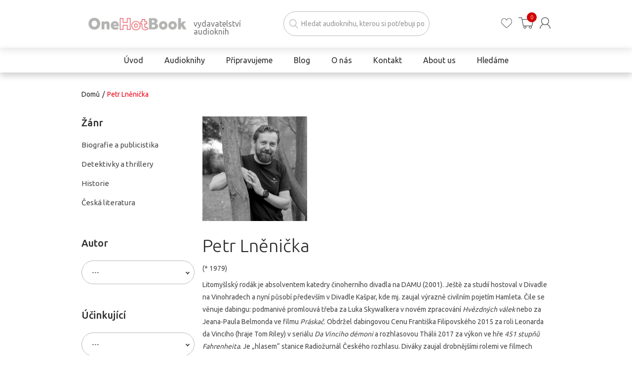

--- FILE ---
content_type: text/html; charset=utf-8
request_url: https://onehotbook.cz/collections/petr-lnenicka
body_size: 40542
content:
<!doctype html>
<!--[if IE 8]><html lang="en" class="ie8 js"> <![endif]-->
<!--[if (gt IE 9)|!(IE)]><!--><html lang="en" class="js"> <!--<![endif]-->
<head>
  

  

  
  
  
  <!-- Google Tag Manager -->
<script>(function(w,d,s,l,i){w[l]=w[l]||[];w[l].push({'gtm.start':
new Date().getTime(),event:'gtm.js'});var f=d.getElementsByTagName(s)[0],
j=d.createElement(s),dl=l!='dataLayer'?'&l='+l:'';j.async=true;j.src=
'https://www.googletagmanager.com/gtm.js?id='+i+dl;f.parentNode.insertBefore(j,f);
})(window,document,'script','dataLayer','GTM-PWKXCW5');</script>
<!-- End Google Tag Manager -->
  
   <script src="https://ajax.googleapis.com/ajax/libs/jquery/3.4.1/jquery.min.js"></script>
  
  <link rel="shortcut icon" href="//onehotbook.cz/cdn/shop/t/40/assets/favicon.png?v=39967849478172440811636984023" type="image/png" />
  
  <meta charset="UTF-8">
  <meta http-equiv="Content-Type" content="text/html; charset=utf-8">
  <meta name="viewport" content="width=device-width, initial-scale=1, minimum-scale=1, maximum-scale=1, user-scalable=0" />
  <link rel="canonical" href="https://onehotbook.cz/collections/petr-lnenicka" />

  <!-- Title and description ================================================== -->
  <title>
    Petr Lněnička &ndash; OneHotBook
  </title>

  
  <meta name="description" content="(* 1979) Litomyšlský rodák je absolventem katedry činoherního divadla na DAMU (2001). Ještě za studií hostoval v Divadle na Vinohradech a nyní působí především v Divadle Kašpar, kde mj. zaujal výrazně civilním pojetím Hamleta. Čile se věnuje dabingu: podmanivě promlouvá třeba za Luka Skywalkera v novém zpracování Hvězd">
  

  


  <meta property="og:type" content="website" />
  <meta property="og:title" content="Petr Lněnička" />
  



<meta property="og:description" content="(* 1979) Litomyšlský rodák je absolventem katedry činoherního divadla na DAMU (2001). Ještě za studií hostoval v Divadle na Vinohradech a nyní působí především v Divadle Kašpar, kde mj. zaujal výrazně civilním pojetím Hamleta. Čile se věnuje dabingu: podmanivě promlouvá třeba za Luka Skywalkera v novém zpracování Hvězd" />

<meta property="og:url" content="https://onehotbook.cz/collections/petr-lnenicka" />
<meta property="og:site_name" content="OneHotBook" />
  

<link href="//onehotbook.cz/cdn/shop/t/40/assets/jquery-ui.css?v=64611646430117989321636984023" rel="stylesheet" type="text/css" media="all" />

<link href="//onehotbook.cz/cdn/shop/t/40/assets/bootstrap.3x.css?v=28299737473582148761636984023" rel="stylesheet" type="text/css" media="all" />
<link href="//onehotbook.cz/cdn/shop/t/40/assets/jquery.owl.carousel.css?v=77657715448469033441636984024" rel="stylesheet" type="text/css" media="all" />

<link href="//onehotbook.cz/cdn/shop/t/40/assets/jquery.plugin.css?v=143793738693304841171768032805" rel="stylesheet" type="text/css" media="all" />

<link href="//onehotbook.cz/cdn/shop/t/40/assets/bc.style.scss.css?v=168389297269940347061757063295" rel="stylesheet" type="text/css" media="all" />
<link href="//onehotbook.cz/cdn/shop/t/40/assets/bc.responsive.scss.css?v=40128943988554230631636984081" rel="stylesheet" type="text/css" media="all" />

  <link href="//fonts.googleapis.com/css?family=Ubuntu:300,400,500,600,700" rel='stylesheet' type='text/css'>
<link href="//fonts.googleapis.com/css?family=Ubuntu:300,400,500,600,700" rel='stylesheet' type='text/css'>
<link rel="stylesheet" href="//maxcdn.bootstrapcdn.com/font-awesome/4.5.0/css/font-awesome.min.css">
  

<script src="//onehotbook.cz/cdn/shop/t/40/assets/jquery-1.9.1.min.js?v=95800296054546268251636984023" ></script>

<script src="//code.jquery.com/ui/1.9.1/jquery-ui.js"></script>

<script src="//onehotbook.cz/cdn/shop/t/40/assets/bootstrap.3x.min.js?v=133551432925901452781636984023" defer></script>

<script src="//onehotbook.cz/cdn/shop/t/40/assets/jquery.easing.1.3.js?v=183302368868080250061636984019" defer></script>

<script src="//onehotbook.cz/cdn/shop/t/40/assets/modernizr.js?v=48376380639843794271636984023"  async></script>



<script src="//onehotbook.cz/cdn/shop/t/40/assets/jquery.fancybox.min.js?v=145951643271796414991636984023"></script>
<script src="//onehotbook.cz/cdn/shop/t/40/assets/jquery.jgrowl.min.js?v=87227353252943713011636984023" defer></script>
<script src="//onehotbook.cz/cdn/shop/t/40/assets/jquery.elevatezoom.min.js?v=123601637255686690921636984023" defer></script>
<script src="//onehotbook.cz/cdn/shop/t/40/assets/jquery.owl.carousel.min.js?v=33650824321397007901636984023" defer></script>
<script src="//onehotbook.cz/cdn/shop/t/40/assets/jquery.plugin.js?v=10681318543028800801636984023" defer></script>
<script src="//onehotbook.cz/cdn/shop/t/40/assets/jquery.countdown.js?v=12090125995840752651636984023" defer></script>

<script src="//onehotbook.cz/cdn/shop/t/40/assets/cart.js?v=169366680354182025121636984023" defer></script>
<script src="//onehotbook.cz/cdn/shop/t/40/assets/rivets-cart.min.js?v=49544620901609536631636984023" defer></script>

<script src="//onehotbook.cz/cdn/shop/t/40/assets/bc.ajax-search.js?v=15521185289594685461636984024" defer></script>


<script src="//onehotbook.cz/cdn/shop/t/40/assets/jquery.history.js?v=97881352713305193381636984023" defer></script>
<script src="//onehotbook.cz/cdn/shop/t/40/assets/bc.ajax-filter.js?v=20071346541850746301638553140" defer></script> 


<script src="//onehotbook.cz/cdn/shop/t/40/assets/option_selection.js?v=15895070327792254761636984023" defer></script>



<script src="//onehotbook.cz/cdn/shop/t/40/assets/bc.global.js?v=47762492327378659371636984081" defer></script>
<script src="//onehotbook.cz/cdn/shop/t/40/assets/bc.slider.js?v=135950582828134551911636984024"></script>
<script src="//onehotbook.cz/cdn/shop/t/40/assets/bc.script.js?v=117640334954390875381636984083"></script>



  <script>window.performance && window.performance.mark && window.performance.mark('shopify.content_for_header.start');</script><meta name="google-site-verification" content="hbJ9cvBevpJWST5E-1Ny9YZoBWHXwJZfxequvzYvQL8">
<meta id="shopify-digital-wallet" name="shopify-digital-wallet" content="/51475480770/digital_wallets/dialog">
<link rel="alternate" type="application/atom+xml" title="Feed" href="/collections/petr-lnenicka.atom" />
<link rel="alternate" type="application/json+oembed" href="https://onehotbook.cz/collections/petr-lnenicka.oembed">
<script async="async" src="/checkouts/internal/preloads.js?locale=cs-CZ"></script>
<script id="shopify-features" type="application/json">{"accessToken":"c686aeccddaacc637e20572daad281a6","betas":["rich-media-storefront-analytics"],"domain":"onehotbook.cz","predictiveSearch":true,"shopId":51475480770,"locale":"cs"}</script>
<script>var Shopify = Shopify || {};
Shopify.shop = "one-hot-book.myshopify.com";
Shopify.locale = "cs";
Shopify.currency = {"active":"CZK","rate":"1.0"};
Shopify.country = "CZ";
Shopify.theme = {"name":"Digismoothie agency 1.1 (LIVE)","id":127521456322,"schema_name":null,"schema_version":null,"theme_store_id":null,"role":"main"};
Shopify.theme.handle = "null";
Shopify.theme.style = {"id":null,"handle":null};
Shopify.cdnHost = "onehotbook.cz/cdn";
Shopify.routes = Shopify.routes || {};
Shopify.routes.root = "/";</script>
<script type="module">!function(o){(o.Shopify=o.Shopify||{}).modules=!0}(window);</script>
<script>!function(o){function n(){var o=[];function n(){o.push(Array.prototype.slice.apply(arguments))}return n.q=o,n}var t=o.Shopify=o.Shopify||{};t.loadFeatures=n(),t.autoloadFeatures=n()}(window);</script>
<script id="shop-js-analytics" type="application/json">{"pageType":"collection"}</script>
<script defer="defer" async type="module" src="//onehotbook.cz/cdn/shopifycloud/shop-js/modules/v2/client.init-shop-cart-sync_Dzy5f-3J.cs.esm.js"></script>
<script defer="defer" async type="module" src="//onehotbook.cz/cdn/shopifycloud/shop-js/modules/v2/chunk.common_yrEPTT34.esm.js"></script>
<script type="module">
  await import("//onehotbook.cz/cdn/shopifycloud/shop-js/modules/v2/client.init-shop-cart-sync_Dzy5f-3J.cs.esm.js");
await import("//onehotbook.cz/cdn/shopifycloud/shop-js/modules/v2/chunk.common_yrEPTT34.esm.js");

  window.Shopify.SignInWithShop?.initShopCartSync?.({"fedCMEnabled":true,"windoidEnabled":true});

</script>
<script>(function() {
  var isLoaded = false;
  function asyncLoad() {
    if (isLoaded) return;
    isLoaded = true;
    var urls = ["https:\/\/d5zu2f4xvqanl.cloudfront.net\/4\/fe\/loader_2.js?shop=one-hot-book.myshopify.com","https:\/\/cdn-bundler.nice-team.net\/app\/js\/bundler.js?shop=one-hot-book.myshopify.com","https:\/\/cdn.hextom.com\/js\/freeshippingbar.js?shop=one-hot-book.myshopify.com"];
    for (var i = 0; i < urls.length; i++) {
      var s = document.createElement('script');
      s.type = 'text/javascript';
      s.async = true;
      s.src = urls[i];
      var x = document.getElementsByTagName('script')[0];
      x.parentNode.insertBefore(s, x);
    }
  };
  if(window.attachEvent) {
    window.attachEvent('onload', asyncLoad);
  } else {
    window.addEventListener('load', asyncLoad, false);
  }
})();</script>
<script id="__st">var __st={"a":51475480770,"offset":3600,"reqid":"edf31633-28a7-4a3d-8ca6-9d759b53d76a-1768707978","pageurl":"onehotbook.cz\/collections\/petr-lnenicka","u":"2b53ffa1996b","p":"collection","rtyp":"collection","rid":292584030402};</script>
<script>window.ShopifyPaypalV4VisibilityTracking = true;</script>
<script id="captcha-bootstrap">!function(){'use strict';const t='contact',e='account',n='new_comment',o=[[t,t],['blogs',n],['comments',n],[t,'customer']],c=[[e,'customer_login'],[e,'guest_login'],[e,'recover_customer_password'],[e,'create_customer']],r=t=>t.map((([t,e])=>`form[action*='/${t}']:not([data-nocaptcha='true']) input[name='form_type'][value='${e}']`)).join(','),a=t=>()=>t?[...document.querySelectorAll(t)].map((t=>t.form)):[];function s(){const t=[...o],e=r(t);return a(e)}const i='password',u='form_key',d=['recaptcha-v3-token','g-recaptcha-response','h-captcha-response',i],f=()=>{try{return window.sessionStorage}catch{return}},m='__shopify_v',_=t=>t.elements[u];function p(t,e,n=!1){try{const o=window.sessionStorage,c=JSON.parse(o.getItem(e)),{data:r}=function(t){const{data:e,action:n}=t;return t[m]||n?{data:e,action:n}:{data:t,action:n}}(c);for(const[e,n]of Object.entries(r))t.elements[e]&&(t.elements[e].value=n);n&&o.removeItem(e)}catch(o){console.error('form repopulation failed',{error:o})}}const l='form_type',E='cptcha';function T(t){t.dataset[E]=!0}const w=window,h=w.document,L='Shopify',v='ce_forms',y='captcha';let A=!1;((t,e)=>{const n=(g='f06e6c50-85a8-45c8-87d0-21a2b65856fe',I='https://cdn.shopify.com/shopifycloud/storefront-forms-hcaptcha/ce_storefront_forms_captcha_hcaptcha.v1.5.2.iife.js',D={infoText:'Chráněno technologií hCaptcha',privacyText:'Ochrana osobních údajů',termsText:'Podmínky'},(t,e,n)=>{const o=w[L][v],c=o.bindForm;if(c)return c(t,g,e,D).then(n);var r;o.q.push([[t,g,e,D],n]),r=I,A||(h.body.append(Object.assign(h.createElement('script'),{id:'captcha-provider',async:!0,src:r})),A=!0)});var g,I,D;w[L]=w[L]||{},w[L][v]=w[L][v]||{},w[L][v].q=[],w[L][y]=w[L][y]||{},w[L][y].protect=function(t,e){n(t,void 0,e),T(t)},Object.freeze(w[L][y]),function(t,e,n,w,h,L){const[v,y,A,g]=function(t,e,n){const i=e?o:[],u=t?c:[],d=[...i,...u],f=r(d),m=r(i),_=r(d.filter((([t,e])=>n.includes(e))));return[a(f),a(m),a(_),s()]}(w,h,L),I=t=>{const e=t.target;return e instanceof HTMLFormElement?e:e&&e.form},D=t=>v().includes(t);t.addEventListener('submit',(t=>{const e=I(t);if(!e)return;const n=D(e)&&!e.dataset.hcaptchaBound&&!e.dataset.recaptchaBound,o=_(e),c=g().includes(e)&&(!o||!o.value);(n||c)&&t.preventDefault(),c&&!n&&(function(t){try{if(!f())return;!function(t){const e=f();if(!e)return;const n=_(t);if(!n)return;const o=n.value;o&&e.removeItem(o)}(t);const e=Array.from(Array(32),(()=>Math.random().toString(36)[2])).join('');!function(t,e){_(t)||t.append(Object.assign(document.createElement('input'),{type:'hidden',name:u})),t.elements[u].value=e}(t,e),function(t,e){const n=f();if(!n)return;const o=[...t.querySelectorAll(`input[type='${i}']`)].map((({name:t})=>t)),c=[...d,...o],r={};for(const[a,s]of new FormData(t).entries())c.includes(a)||(r[a]=s);n.setItem(e,JSON.stringify({[m]:1,action:t.action,data:r}))}(t,e)}catch(e){console.error('failed to persist form',e)}}(e),e.submit())}));const S=(t,e)=>{t&&!t.dataset[E]&&(n(t,e.some((e=>e===t))),T(t))};for(const o of['focusin','change'])t.addEventListener(o,(t=>{const e=I(t);D(e)&&S(e,y())}));const B=e.get('form_key'),M=e.get(l),P=B&&M;t.addEventListener('DOMContentLoaded',(()=>{const t=y();if(P)for(const e of t)e.elements[l].value===M&&p(e,B);[...new Set([...A(),...v().filter((t=>'true'===t.dataset.shopifyCaptcha))])].forEach((e=>S(e,t)))}))}(h,new URLSearchParams(w.location.search),n,t,e,['guest_login'])})(!1,!0)}();</script>
<script integrity="sha256-4kQ18oKyAcykRKYeNunJcIwy7WH5gtpwJnB7kiuLZ1E=" data-source-attribution="shopify.loadfeatures" defer="defer" src="//onehotbook.cz/cdn/shopifycloud/storefront/assets/storefront/load_feature-a0a9edcb.js" crossorigin="anonymous"></script>
<script data-source-attribution="shopify.dynamic_checkout.dynamic.init">var Shopify=Shopify||{};Shopify.PaymentButton=Shopify.PaymentButton||{isStorefrontPortableWallets:!0,init:function(){window.Shopify.PaymentButton.init=function(){};var t=document.createElement("script");t.src="https://onehotbook.cz/cdn/shopifycloud/portable-wallets/latest/portable-wallets.cs.js",t.type="module",document.head.appendChild(t)}};
</script>
<script data-source-attribution="shopify.dynamic_checkout.buyer_consent">
  function portableWalletsHideBuyerConsent(e){var t=document.getElementById("shopify-buyer-consent"),n=document.getElementById("shopify-subscription-policy-button");t&&n&&(t.classList.add("hidden"),t.setAttribute("aria-hidden","true"),n.removeEventListener("click",e))}function portableWalletsShowBuyerConsent(e){var t=document.getElementById("shopify-buyer-consent"),n=document.getElementById("shopify-subscription-policy-button");t&&n&&(t.classList.remove("hidden"),t.removeAttribute("aria-hidden"),n.addEventListener("click",e))}window.Shopify?.PaymentButton&&(window.Shopify.PaymentButton.hideBuyerConsent=portableWalletsHideBuyerConsent,window.Shopify.PaymentButton.showBuyerConsent=portableWalletsShowBuyerConsent);
</script>
<script data-source-attribution="shopify.dynamic_checkout.cart.bootstrap">document.addEventListener("DOMContentLoaded",(function(){function t(){return document.querySelector("shopify-accelerated-checkout-cart, shopify-accelerated-checkout")}if(t())Shopify.PaymentButton.init();else{new MutationObserver((function(e,n){t()&&(Shopify.PaymentButton.init(),n.disconnect())})).observe(document.body,{childList:!0,subtree:!0})}}));
</script>
<link id="shopify-accelerated-checkout-styles" rel="stylesheet" media="screen" href="https://onehotbook.cz/cdn/shopifycloud/portable-wallets/latest/accelerated-checkout-backwards-compat.css" crossorigin="anonymous">
<style id="shopify-accelerated-checkout-cart">
        #shopify-buyer-consent {
  margin-top: 1em;
  display: inline-block;
  width: 100%;
}

#shopify-buyer-consent.hidden {
  display: none;
}

#shopify-subscription-policy-button {
  background: none;
  border: none;
  padding: 0;
  text-decoration: underline;
  font-size: inherit;
  cursor: pointer;
}

#shopify-subscription-policy-button::before {
  box-shadow: none;
}

      </style>

<script>window.performance && window.performance.mark && window.performance.mark('shopify.content_for_header.end');</script>

  
  
  <!-- Global site tag (gtag.js) - Google Analytics -->
<script async src="https://www.googletagmanager.com/gtag/js?id=G-6PE81RED0T"></script>
<script>
  window.dataLayer = window.dataLayer || [];
  function gtag(){dataLayer.push(arguments);}
  gtag('js', new Date());
  gtag('config', 'G-6PE81RED0T');
</script>


<script id="sca_fg_cart_ShowGiftAsProductTemplate" type="text/template">
  
  <div class="item not-sca-qv" id="sca-freegift-{{productID}}">
    <a class="close_box" style="display: none;position: absolute;top:5px;right: 10px;font-size: 22px;font-weight: bold;cursor: pointer;text-decoration:none;color: #aaa;">×</a>
    <a href="/products/{{productHandle}}" target="_blank"><img style="margin-left: auto; margin-right: auto; width: 50%;" class="lazyOwl" data-src="{{productImageURL}}"></a>
    <div class="sca-product-shop">
      <div class="review-summary3">
        <div class="yotpo bottomLine" style="text-align:center"
          data-product-id="{{productID}}"
          data-product-models="{{productID}}"
          data-name="{{productTitle}}"
          data-url="/products/{{productHandle}}">
        </div>
      </div>
      <div class="f-fix"><span class="sca-product-title" style="white-space: nowrap;color:#000;{{showfgTitle}}">{{productTitle}}</span>
          <div id="product-variants-{{productID}}">
            <div class="sca-price" id="price-field-{{productID}}">
              <span class="sca-old-price">{{variant_compare_at_price}}</span>
              <span class="sca-special-price">{{variant_price}}</span>
            </div>
            <div id="stay-content-sca-freegift-{{productID}}" class="sca-fg-cart-item">
              <a class="close_box" style="display: none;position: absolute;top:5px;right: 10px;font-size: 22px;font-weight: bold;cursor: pointer;text-decoration:none;color: #aaa;">×</a>
              <select id="product-select-{{productID}}" name="id" style="display: none">
                {{optionVariantData}}
              </select>
            </div>
          </div>
          <button type='button' id="sca-btn-select-{{productID}}" class="sca-button" onclick="onclickSelect_{{productID}}();"><span>{{SelectButton}}</span></button>
          <button type='button' id="sca-btn-{{productID}}" class="sca-button" style="display: none"><span>{{AddToCartButton}}</span></button>
      </div>
    </div>
  </div>
  
</script>
<script id = "sca_fg_cart_ShowGiftAsProductScriptTemplate" type="text/template">
  
  
    var selectCallback_{{productID}}=function(t,a){if(t?(t.available?(SECOMAPP.jQuery("#sca-btn-{{productID}}").removeClass("disabled").removeAttr("disabled").html("<span>{{AddToCartButton}}</span>").fadeTo(200,1),SECOMAPP.jQuery("#sca-btn-{{productID}}").unbind("click"),SECOMAPP.jQuery("#sca-btn-{{productID}}").click(SECOMAPP.jQuery.proxy(function(){SECOMAPP.addGiftToCart(t.id,1)},t))):SECOMAPP.jQuery("#sca-btn-{{productID}}").html("<span>{{UnavailableButton}}</span>").addClass("disabled").attr("disabled","disabled").fadeTo(200,.5),t.compare_at_price>t.price?SECOMAPP.jQuery("#price-field-{{productID}}").html("<span class='sca-old-price'>"+SECOMAPP.formatMoney(t.compare_at_price)+"</span>&nbsp;<s class='sca-special-price'>"+SECOMAPP.formatMoney(t.price)+"</s>"):SECOMAPP.jQuery("#price-field-{{productID}}").html("<span class='sca-special-price'>"+SECOMAPP.formatMoney(t.price)+"</span>")):SECOMAPP.jQuery("#sca-btn-{{productID}}").html("<span>{{UnavailableButton}}</span>").addClass("disabled").attr("disabled","disabled").fadeTo(200,.5),t&&t.featured_image){var e=SECOMAPP.jQuery("#sca-freegift-{{productID}} img"),_=t.featured_image,c=e[0];Shopify.Image.switchImage(_,c,function(t,a,e){SECOMAPP.jQuery(e).parents("a").attr("href",t),SECOMAPP.jQuery(e).attr("src",t)})}},onclickSelect_{{productID}}=function(t){SECOMAPP.jQuery.getJSON("/products/{{productHandle}}.js",{_:(new Date).getTime()},function(t){SECOMAPP.jQuery(".owl-item #sca-freegift-{{productID}} span.sca-product-title").html(t.title);var e=[];SECOMAPP.jQuery.each(t.options,function(t,a){e[t]=a.name}),t.options=e;for(var a={{variantsGiftList}},_={{mainVariantsList}},c=t.variants.length-1;-1<c;c--)a.indexOf(t.variants[c].id)<0&&_.indexOf(t.variants[c].id)<0&&t.variants.splice(c,1);for(var o=_.length-1;-1<o;o--){var i=a[o],r=_[o],n=-1,s=-1;for(c=t.variants.length-1;-1<c;c--)t.variants[c].id==i?n=c:t.variants[c].id==r&&(s=c);-1<n&&-1<s&n!==s?("undefined"!=typeof SECOMAPP&&void 0!==SECOMAPP.fgsettings&&!0===SECOMAPP.fgsettings.sca_sync_gift&&void 0!==SECOMAPP.fgsettings.sca_fg_gift_variant_quantity_format&&"equal_original_inventory"===SECOMAPP.fgsettings.sca_fg_gift_variant_quantity_format&&(t.variants[n].available=t.variants[s].available,t.variants[n].inventory_management=t.variants[s].inventory_management),t.variants[n].option1=t.variants[s].option1,t.variants[n].options[0].name=t.variants[s].options[0].name,t.variants[n].options[1]&&(t.variants[n].options[1].name=t.variants[s].options[1].name,t.variants[n].option2=t.variants[s].option2),t.variants[n].options[2]&&(t.variants[n].options[2].name=t.variants[s].options[2].name,t.variants[n].option3=t.variants[s].option3),t.variants[n].title=t.variants[s].title,t.variants[n].name=t.variants[s].name,t.variants[n].public_title=t.variants[s].public_title,t.variants.splice(s,1)):(t.variants[s].id=i,t.variants[s].compare_at_price||(t.variants[s].compare_at_price=t.variants[s].price),t.variants[s].price=SECOMAPP.fgdata.giftid_price_mapping[i])}SECOMAPP.jQuery("#sca-btn-select-{{productID}}").hide(),SECOMAPP.jQuery("#product-select-{{productID}}").show(),SECOMAPP.jQuery("#sca-btn-{{productID}}").show(),SECOMAPP.jQuery("#stay-content-sca-freegift-{{productID}} .close_box").show(),SECOMAPP.jQuery("#stay-content-sca-freegift-{{productID}} .close_box").click(function(){SECOMAPP.jQuery("#stay-content-sca-freegift-{{productID}}").hide(),SECOMAPP.jQuery("#sca-btn-{{productID}}").hide(),SECOMAPP.jQuery("#sca-btn-select-{{productID}}").show()}),onclickSelect_{{productID}}=function(){SECOMAPP.jQuery("#stay-content-sca-freegift-{{productID}}").show(),SECOMAPP.jQuery("#sca-btn-{{productID}}").show(),SECOMAPP.jQuery("#sca-btn-select-{{productID}}").hide()},1==t.variants.length?(-1!==t.variants[0].title.indexOf("Default")&&SECOMAPP.jQuery("#sca-freegift-{{productID}} .selector-wrapper").hide(),1==t.variants[0].available&&(SECOMAPP.jQuery("#sca-btn-{{productID}}").show(),SECOMAPP.jQuery("#sca-btn-select-{{productID}}").hide(),SECOMAPP.jQuery("#sca-btn-{{productID}}").removeClass("disabled").removeAttr("disabled").html("<span>{{AddToCartButton}}</span>").fadeTo(200,1),SECOMAPP.jQuery("#sca-btn-{{productID}}").unbind("click"),SECOMAPP.jQuery("#sca-btn-{{productID}}").click(SECOMAPP.jQuery.proxy(function(){SECOMAPP.addGiftToCart(t.variants[0].id,1)},t)))):(new Shopify.OptionSelectors("product-select-{{productID}}",{product:t,onVariantSelected:selectCallback_{{productID}},enableHistoryState:!0}),SECOMAPP.jQuery("#stay-content-sca-freegift-{{productID}}").show(),SECOMAPP.jQuery("#stay-content-sca-freegift-{{productID}}").focus())})};1=={{variantsGiftList}}.length&&onclickSelect_{{productID}}();
  
</script>

<script id="sca_fg_cart_ShowGiftAsVariantTemplate" type="text/template">
  
  <div class="item not-sca-qv" id="sca-freegift-{{variantID}}">
    <a href="/products/{{productHandle}}?variant={{originalVariantID}}" target="_blank"><img style="margin-left: auto; margin-right: auto; width: 50%;" class="lazyOwl" data-src="{{variantImageURL}}"></a>
    <div class="sca-product-shop">
      <div class="review-summary3">
        <div class="yotpo bottomLine" style="text-align:center"
          data-product-id="{{productID}}"
          data-product-models="{{productID}}"
          data-name="{{productTitle}}"
          data-url="/products/{{productHandle}}">
        </div>
      </div>
      <div class="f-fix">
        <span class="sca-product-title" style="white-space: nowrap;color:#000;">{{variantTitle}}</span>
        <div class="sca-price">
          <span class="sca-old-price">{{variant_compare_at_price}}</span>
          <span class="sca-special-price">{{variant_price}}</span>
        </div>
        <button type="button" id="sca-btn{{variantID}}" class="sca-button" onclick="SECOMAPP.addGiftToCart({{variantID}},1);">
          <span>{{AddToCartButton}}</span>
        </button>
      </div>
    </div>
  </div>
  
</script>

<script id="sca_fg_prod_GiftList" type="text/template">
  
  <a style="text-decoration: none !important" id ="{{giftShowID}}" class="product-image freegif-product-image freegift-info-{{giftShowID}}"
     title="{{giftTitle}}" href="/products/{{productsHandle}}">
    <img class="not-sca-qv" src="{{giftImgUrl}}" alt="{{giftTitle}}" />
  </a>
  
</script>

<script id="sca_fg_prod_Gift_PopupDetail" type="text/template">
  
  <div class="sca-fg-item fg-info-{{giftShowID}}" style="display:none;z-index:2147483647;">
    <div class="sca-fg-item-options">
      <div class="sca-fg-item-option-title">
        <em>{{freegiftRuleName}}</em>
      </div>
      <div class="sca-fg-item-option-ct">
        <!--        <div class="sca-fg-image-item">
                        <img src="{{giftImgUrl}}" /> -->
        <div class="sca-fg-item-name">
          <a href="#">{{giftTitle}}</a>
        </div>
        <!--        </div> -->
      </div>
    </div>
  </div>
  
</script>

<script id="sca_fg_ajax_GiftListPopup" type="text/template">
  
  <div id="freegift_popup" class="mfp-hide">
    <div id="sca-fg-owl-carousel">
      <div id="freegift_cart_container" class="sca-fg-cart-container" style="display: none;">
        <div id="freegift_message" class="owl-carousel"></div>
      </div>
      <div id="sca-fg-slider-cart" style="display: none;">
        <div class="sca-fg-cart-title">
          <strong>{{popupTitle}}</strong>
        </div>
        <div id="sca_freegift_list" class="owl-carousel"></div>
      </div>
    </div>
  </div>
  
</script>

<script id="sca_fg_checkout_confirm_popup" type="text/template">
    
         <div class='sca-fg-checkout-confirm-popup' style='font-family: "Myriad","Cardo","Big Caslon","Bodoni MT",Georgia,serif; position: relative;background: #FFF;padding: 20px 20px 50px 20px;width: auto;max-width: 500px;margin: 20px auto;'>
             <h1 style='font-family: "Oswald","Cardo","Big Caslon","Bodoni MT",Georgia,serif;'>YOU CAN STILL ADD MORE!</h1>
             <p>You get 1 free item with every product purchased. It looks like you can still add more free item(s) to your cart. What would you like to do?</p>
             <p class='sca-fg-checkout-confirm-buttons' style='float: right;'>
                 <a class='btn popup-modal-dismiss action_button add_to_cart' href='#' style='width: 200px !important;margin-right: 20px;'>ADD MORE</a>
                 <a class='btn checkout__button continue-checkout action_button add_to_cart' href='/checkout' style='width: 200px !important;'>CHECKOUT</a>
             </p>
         </div>
    
</script>



<link href="//onehotbook.cz/cdn/shop/t/40/assets/sca.freegift.css?v=165561908348310836491667970717" rel="stylesheet" type="text/css" media="all" />
<script src="//onehotbook.cz/cdn/shopifycloud/storefront/assets/themes_support/option_selection-b017cd28.js" type="text/javascript"></script>
<script data-cfasync="false">
    Shopify.money_format = "{{ amount_with_comma_separator }} Kč";
    //enable checking free gifts condition when checkout clicked
    if ((typeof SECOMAPP) === 'undefined') { window.SECOMAPP = {}; };
    SECOMAPP.enableOverrideCheckout = true;
    SECOMAPP.add_offer_names_above_gift_list = true;
    //    SECOMAPP.preStopAppCallback = function(cart){
    //        if(typeof yotpo!=='undefined' && typeof yotpo.initWidgets==='function'){
    //            yotpo.initWidgets();
    //        }
    //    }
</script>
<script type="text/javascript">(function(){if(typeof SECOMAPP==="undefined"){SECOMAPP={}};if(typeof Shopify==="undefined"){Shopify={}};SECOMAPP.fg_ver=1669832335;SECOMAPP.fg_scriptfile="freegifts_20220309.min.js";SECOMAPP.gifts_list_avai=[];})();</script>

<script data-cfasync="false" type="text/javascript">
  /* Smart Ecommerce App (SEA Inc)
  * http://www.secomapp.com
  * Do not reuse those source codes if don't have permission of us.
  * */
  
  
  !function(){Array.isArray||(Array.isArray=function(e){return"[object Array]"===Object.prototype.toString.call(e)}),"function"!=typeof Object.create&&(Object.create=function(e){function t(){}return t.prototype=e,new t}),Object.keys||(Object.keys=function(e){var t,o=[];for(t in e)Object.prototype.hasOwnProperty.call(e,t)&&o.push(t);return o}),String.prototype.endsWith||Object.defineProperty(String.prototype,"endsWith",{value:function(e,t){var o=this.toString();(void 0===t||t>o.length)&&(t=o.length),t-=e.length;var r=o.indexOf(e,t);return-1!==r&&r===t},writable:!0,enumerable:!0,configurable:!0}),Array.prototype.indexOf||(Array.prototype.indexOf=function(e,t){var o;if(null==this)throw new TypeError('"this" is null or not defined');var r=Object(this),i=r.length>>>0;if(0===i)return-1;var n=+t||0;if(Math.abs(n)===1/0&&(n=0),n>=i)return-1;for(o=Math.max(n>=0?n:i-Math.abs(n),0);o<i;){if(o in r&&r[o]===e)return o;o++}return-1}),Array.prototype.forEach||(Array.prototype.forEach=function(e,t){var o,r;if(null==this)throw new TypeError(" this is null or not defined");var i=Object(this),n=i.length>>>0;if("function"!=typeof e)throw new TypeError(e+" is not a function");for(arguments.length>1&&(o=t),r=0;r<n;){var a;r in i&&(a=i[r],e.call(o,a,r,i)),r++}}),console=console||{},console.log=console.log||function(){},"undefined"==typeof Shopify&&(Shopify={}),"function"!=typeof Shopify.onError&&(Shopify.onError=function(){}),"undefined"==typeof SECOMAPP&&(SECOMAPP={}),SECOMAPP.removeGiftsVariant=function(e){setTimeout(function(){try{e("select option").not(".sca-fg-cart-item select option").filter(function(){var t=e(this).val(),o=e(this).text();-1!==o.indexOf(" - ")&&(o=o.slice(0,o.indexOf(" - ")));var r=[];return-1!==o.indexOf(" / ")&&(r=o.split(" / "),o=r[r.length-1]),!!(void 0!==SECOMAPP.gifts_list_avai&&void 0!==SECOMAPP.gifts_list_avai[t]||o.endsWith("% off)"))&&(e(this).parent("select").find("option").not(".sca-fg-cart-item select option").filter(function(){var r=e(this).val();return e(this).text().endsWith(o)||r==t}).remove(),e(".dropdown *,ul li,label,div").filter(function(){var r=e(this).html(),i=e(this).data("value");return r&&r.endsWith(o)||i==t}).remove(),!0)})}catch(e){console.log(e)}},500)},SECOMAPP.formatMoney=function(e,t){"string"==typeof e&&(e=e.replace(".",""));var o="",r="undefined"!=typeof Shopify&&void 0!==Shopify.money_format?Shopify.money_format:"",i=/\{\{\s*(\w+)\s*\}\}/,n=t||(void 0!==this.fgsettings&&"string"==typeof this.fgsettings.sca_currency_format&&this.fgsettings.sca_currency_format.indexOf("amount")>-1?this.fgsettings.sca_currency_format:null)||r;if(n.indexOf("amount_no_decimals_no_comma_separator")<0&&n.indexOf("amount_no_comma_separator_up_cents")<0&&n.indexOf("amount_up_cents")<0&&"function"==typeof Shopify.formatMoney)return Shopify.formatMoney(e,n);function a(e,t){return void 0===e?t:e}function s(e,t,o,r,i,n){if(t=a(t,2),o=a(o,","),r=a(r,"."),isNaN(e)||null==e)return 0;var s=(e=(e/100).toFixed(t)).split(".");return s[0].replace(/(\d)(?=(\d\d\d)+(?!\d))/g,"$1"+o)+(s[1]?i&&n?i+s[1]+n:r+s[1]:"")}switch(n.match(i)[1]){case"amount":o=s(e,2);break;case"amount_no_decimals":o=s(e,0);break;case"amount_with_comma_separator":o=s(e,2,",",".");break;case"amount_no_decimals_with_comma_separator":o=s(e,0,",",".");break;case"amount_no_decimals_no_comma_separator":o=s(e,0,"","");break;case"amount_up_cents":o=s(e,2,",","","<sup>","</sup>");break;case"amount_no_comma_separator_up_cents":o=s(e,2,"","","<sup>","</sup>")}return n.replace(i,o)},SECOMAPP.setCookie=function(e,t,o,r,i){var n=new Date;n.setTime(n.getTime()+24*o*60*60*1e3+60*r*1e3);var a="expires="+n.toUTCString();document.cookie=e+"="+t+";"+a+(i?";path="+i:";path=/")},SECOMAPP.deleteCookie=function(e,t){document.cookie=e+"=; expires=Thu, 01 Jan 1970 00:00:00 UTC; "+(t?";path="+t:";path=/")},SECOMAPP.getCookie=function(e){for(var t=e+"=",o=document.cookie.split(";"),r=0;r<o.length;r++){for(var i=o[r];" "==i.charAt(0);)i=i.substring(1);if(0==i.indexOf(t))return i.substring(t.length,i.length)}return""},SECOMAPP.getQueryString=function(){for(var e={},t=window.location.search.substring(1).split("&"),o=0;o<t.length;o++){var r=t[o].split("=");if(void 0===e[r[0]])e[r[0]]=decodeURIComponent(r[1]);else if("string"==typeof e[r[0]]){var i=[e[r[0]],decodeURIComponent(r[1])];e[r[0]]=i}else e[r[0]].push(decodeURIComponent(r[1]))}return e},SECOMAPP.freegifts_product_json=function(e){if(Array.isArray||(Array.isArray=function(e){return"[object Array]"===Object.prototype.toString.call(e)}),String.prototype.endsWith||Object.defineProperty(String.prototype,"endsWith",{value:function(e,t){var o=this.toString();(void 0===t||t>o.length)&&(t=o.length),t-=e.length;var r=o.indexOf(e,t);return-1!==r&&r===t}}),e){if(e.options&&Array.isArray(e.options))for(var t=0;t<e.options.length;t++){if(void 0!==e.options[t]&&void 0!==e.options[t].values)if((r=e.options[t]).values&&Array.isArray(r.values))for(var o=0;o<r.values.length;o++)(r.values[o].endsWith("(Freegifts)")||r.values[o].endsWith("% off)"))&&(r.values.splice(o,1),o--)}if(e.options_with_values&&Array.isArray(e.options_with_values))for(t=0;t<e.options_with_values.length;t++){var r;if(void 0!==e.options_with_values[t]&&void 0!==e.options_with_values[t].values)if((r=e.options_with_values[t]).values&&Array.isArray(r.values))for(o=0;o<r.values.length;o++)(r.values[o].title.endsWith("(Freegifts)")||r.values[o].title.endsWith("% off)"))&&(r.values.splice(o,1),o--)}var i=e.price,n=e.price_max,a=e.price_min,s=e.compare_at_price,c=e.compare_at_price_max,f=e.compare_at_price_min;if(e.variants&&Array.isArray(e.variants))for(var p=0;e.variants.length,void 0!==e.variants[p];p++){var l=e.variants[p],u=l.option3?l.option3:l.option2?l.option2:l.option1?l.option1:l.title?l.title:"";"undefined"!=typeof SECOMAPP&&void 0!==SECOMAPP.gifts_list_avai&&void 0!==SECOMAPP.gifts_list_avai[l.id]||u.endsWith("(Freegifts)")||u.endsWith("% off)")?(e.variants.splice(p,1),p-=1):((!n||n>=l.price)&&(n=l.price,i=l.price),(!a||a<=l.price)&&(a=l.price),l.compare_at_price&&((!c||c>=l.compare_at_price)&&(c=l.compare_at_price,s=l.compare_at_price),(!f||f<=l.compare_at_price)&&(f=l.compare_at_price)),void 0!==l.available&&1==l.available&&(e.available=!0))}e.price=i,e.price_max=a==n?null:a,e.price_min=n==a?null:n,e.compare_at_price=s,e.compare_at_price_max=f,e.compare_at_price_min=c,e.price_varies=n<a,e.compare_at_price_varies=c<f}return e},SECOMAPP.fg_codes=[],""!==SECOMAPP.getCookie("sca_fg_codes")&&(SECOMAPP.fg_codes=JSON.parse(SECOMAPP.getCookie("sca_fg_codes")));var e=SECOMAPP.getQueryString();e.freegifts_code&&-1===SECOMAPP.fg_codes.indexOf(e.freegifts_code)&&(void 0!==SECOMAPP.activateOnlyOnePromoCode&&!0===SECOMAPP.activateOnlyOnePromoCode&&(SECOMAPP.fg_codes=[]),SECOMAPP.fg_codes.push(e.freegifts_code),SECOMAPP.setCookie("sca_fg_codes",JSON.stringify(SECOMAPP.fg_codes)))}();
  
  ;SECOMAPP.customer={};SECOMAPP.customer.orders=[];SECOMAPP.customer.freegifts=[];;SECOMAPP.customer.email=null;SECOMAPP.customer.first_name=null;SECOMAPP.customer.last_name=null;SECOMAPP.customer.tags=null;SECOMAPP.customer.orders_count=null;SECOMAPP.customer.total_spent=null;
</script>

<!-- BEGIN app block: shopify://apps/consentmo-gdpr/blocks/gdpr_cookie_consent/4fbe573f-a377-4fea-9801-3ee0858cae41 -->


<!-- END app block --><!-- BEGIN app block: shopify://apps/ta-labels-badges/blocks/bss-pl-config-data/91bfe765-b604-49a1-805e-3599fa600b24 --><script
    id='bss-pl-config-data'
>
	let TAE_StoreId = "66022";
	if (typeof BSS_PL == 'undefined' || TAE_StoreId !== "") {
  		var BSS_PL = {};
		BSS_PL.storeId = 66022;
		BSS_PL.currentPlan = "ten_usd";
		BSS_PL.apiServerProduction = "https://product-labels.tech-arms.io";
		BSS_PL.publicAccessToken = "286c25fcbbf841324a682cb8b7ee2656";
		BSS_PL.customerTags = "null";
		BSS_PL.customerId = "null";
		BSS_PL.storeIdCustomOld = 10678;
		BSS_PL.storeIdOldWIthPriority = 12200;
		BSS_PL.storeIdOptimizeAppendLabel = 59637
		BSS_PL.optimizeCodeIds = "optimize_append_label"; 
		BSS_PL.extendedFeatureIds = null;
		BSS_PL.integration = {"laiReview":{"status":0,"config":[]}};
		BSS_PL.settingsData  = {};
		BSS_PL.configProductMetafields = [];
		BSS_PL.configVariantMetafields = [];
		
		BSS_PL.configData = [].concat({"id":194408,"name":"Bestsellers of all times","priority":0,"enable_priority":0,"enable":1,"pages":"1,2,3,4,7","related_product_tag":null,"first_image_tags":null,"img_url":"1766246726913-290044002-TOP_C.png","public_img_url":"https://cdn.shopify.com/s/files/1/0514/7548/0770/files/1766246726913-290044002-TOP_C.png?v=1766246737","position":2,"apply":null,"product_type":0,"exclude_products":6,"collection_image_type":0,"product":"6128865444034,6128866754754,6128868753602,6617181913282,6128870293698,6128860823746,6128870850754,6128869834946,6128868688066,6128867442882,6128865116354,6128872489154,6128868262082,6128870392002,6128869179586,6128873013442,6128861413570,6128870031554,6128868425922,6128868294850,7165674913986,7228783263938,6128872194242,6128867967170,9347783983448,6128865247426,7044928504002,7111532314818,6128874127554,7096045174978,6693398085826,8756951777624,7535517106370,6692945166530,7305257943234,6778820067522,6128873668802,6128867737794,10074715193688,7603960152258,7497010643138,6128868065474,9367124050264,6659021406402,7295591448770,7292872360130,14963186729304,7463906836674,9313319584088,6128872652994","variant":"","collection":"","exclude_product_ids":"","collection_image":"","inventory":0,"tags":"","excludeTags":"","vendors":"","from_price":null,"to_price":null,"domain_id":66022,"locations":"","enable_allowed_countries":0,"locales":"","enable_allowed_locales":0,"enable_visibility_date":0,"from_date":null,"to_date":null,"enable_discount_range":0,"discount_type":1,"discount_from":null,"discount_to":null,"label_text":"New%20arrival","label_text_color":"#ffffff","label_text_background_color":{"type":"hex","value":"#4482B4ff"},"label_text_font_size":12,"label_text_no_image":1,"label_text_in_stock":"In Stock","label_text_out_stock":"Sold out","label_shadow":{"blur":0,"h_offset":0,"v_offset":0},"label_opacity":100,"topBottom_padding":4,"border_radius":"0px 0px 0px 0px","border_style":"none","border_size":"0","border_color":"#000000","label_shadow_color":"#808080","label_text_style":0,"label_text_font_family":null,"label_text_font_url":null,"customer_label_preview_image":null,"label_preview_image":"https://cdn.shopify.com/s/files/1/0514/7548/0770/files/Jussi_Adler_Olsen_Selfies_audio_OneHotBook_id_tags.jpg?v=1764508284","label_text_enable":0,"customer_tags":"","exclude_customer_tags":"","customer_type":"allcustomers","exclude_customers":"all_customer_tags","label_on_image":"2","label_type":1,"badge_type":0,"custom_selector":null,"margin":{"type":"px","value":{"top":0,"left":0,"right":0,"bottom":0}},"mobile_margin":{"type":"px","value":{"top":0,"left":0,"right":0,"bottom":0}},"margin_top":0,"margin_bottom":0,"mobile_height_label":-1,"mobile_width_label":30,"mobile_font_size_label":12,"emoji":null,"emoji_position":null,"transparent_background":null,"custom_page":null,"check_custom_page":false,"include_custom_page":null,"check_include_custom_page":false,"margin_left":0,"instock":null,"price_range_from":null,"price_range_to":null,"enable_price_range":0,"enable_product_publish":0,"customer_selected_product":null,"selected_product":null,"product_publish_from":null,"product_publish_to":null,"enable_countdown_timer":0,"option_format_countdown":0,"countdown_time":null,"option_end_countdown":null,"start_day_countdown":null,"countdown_type":1,"countdown_daily_from_time":null,"countdown_daily_to_time":null,"countdown_interval_start_time":null,"countdown_interval_length":null,"countdown_interval_break_length":null,"public_url_s3":"https://production-labels-bucket.s3.us-east-2.amazonaws.com/public/static/base/images/customer/66022/1766246726913-290044002-TOP_C.png","enable_visibility_period":0,"visibility_period":1,"createdAt":"2025-12-01T23:26:41.000Z","customer_ids":"","exclude_customer_ids":"","angle":0,"toolTipText":"","label_shape":"3","label_shape_type":2,"mobile_fixed_percent_label":"percentage","desktop_width_label":null,"desktop_height_label":11,"desktop_fixed_percent_label":"percentage","mobile_position":0,"desktop_label_unlimited_top":0,"desktop_label_unlimited_left":100,"mobile_label_unlimited_top":0,"mobile_label_unlimited_left":0,"mobile_margin_top":0,"mobile_margin_left":0,"mobile_config_label_enable":0,"mobile_default_config":1,"mobile_margin_bottom":0,"enable_fixed_time":0,"fixed_time":null,"statusLabelHoverText":0,"labelHoverTextLink":{"url":"","is_open_in_newtab":true},"labelAltText":"","statusLabelAltText":0,"enable_badge_stock":0,"badge_stock_style":1,"badge_stock_config":null,"enable_multi_badge":0,"animation_type":7,"animation_duration":2,"animation_repeat_option":1,"animation_repeat":1,"desktop_show_badges":1,"mobile_show_badges":1,"desktop_show_labels":1,"mobile_show_labels":1,"label_text_unlimited_stock":"Unlimited Stock","img_plan_id":13,"label_badge_type":"image","deletedAt":null,"desktop_lock_aspect_ratio":true,"mobile_lock_aspect_ratio":true,"img_aspect_ratio":2.235,"preview_board_width":452,"preview_board_height":452,"set_size_on_mobile":true,"set_position_on_mobile":true,"set_margin_on_mobile":true,"from_stock":null,"to_stock":null,"condition_product_title":"{\"enable\":false,\"type\":1,\"content\":\"\"}","conditions_apply_type":"{\"discount\":1,\"price\":1,\"inventory\":1}","public_font_url":null,"font_size_ratio":0.5,"group_ids":"[]","metafields":"{\"valueProductMetafield\":[],\"valueVariantMetafield\":[],\"matching_type\":1,\"metafield_type\":1}","no_ratio_height":true,"updatedAt":"2025-12-20T16:05:40.000Z","multipleBadge":null,"translations":[],"label_id":194408,"label_text_id":194408,"bg_style":"solid"},{"id":193961,"name":"Untitled label 3","priority":0,"enable_priority":0,"enable":1,"pages":"1,2,3,4,7","related_product_tag":null,"first_image_tags":null,"img_url":"1764320923367-69405456-PREDPRODEJ_1.png","public_img_url":"https://cdn.shopify.com/s/files/1/0514/7548/0770/files/1764320923367-69405456-PREDPRODEJ_1.png?v=1764321117","position":2,"apply":null,"product_type":0,"exclude_products":6,"collection_image_type":0,"product":"15248565731672,15458767536472","variant":"","collection":"","exclude_product_ids":"","collection_image":"","inventory":0,"tags":"","excludeTags":"","vendors":"","from_price":null,"to_price":null,"domain_id":66022,"locations":"","enable_allowed_countries":0,"locales":"","enable_allowed_locales":0,"enable_visibility_date":0,"from_date":null,"to_date":null,"enable_discount_range":0,"discount_type":1,"discount_from":null,"discount_to":null,"label_text":"New%20arrival","label_text_color":"#ffffff","label_text_background_color":{"type":"hex","value":"#4482B4ff"},"label_text_font_size":12,"label_text_no_image":1,"label_text_in_stock":"In Stock","label_text_out_stock":"Sold out","label_shadow":{"blur":0,"h_offset":0,"v_offset":0},"label_opacity":100,"topBottom_padding":4,"border_radius":"0px 0px 0px 0px","border_style":"none","border_size":"0","border_color":"#000000","label_shadow_color":"#808080","label_text_style":0,"label_text_font_family":null,"label_text_font_url":null,"customer_label_preview_image":null,"label_preview_image":"https://cdn.shopify.com/s/files/1/0514/7548/0770/files/Mario_Puzo_Posledni_kmotr_audio_OneHotBook_idtag_f1c7b3fb-1e55-4e11-a6f5-ce89a5e871e5.jpg?v=1764107370","label_text_enable":0,"customer_tags":"","exclude_customer_tags":"","customer_type":"allcustomers","exclude_customers":"all_customer_tags","label_on_image":"2","label_type":1,"badge_type":0,"custom_selector":null,"margin":{"type":"px","value":{"top":0,"left":0,"right":0,"bottom":0}},"mobile_margin":{"type":"px","value":{"top":0,"left":0,"right":0,"bottom":0}},"margin_top":0,"margin_bottom":0,"mobile_height_label":-1,"mobile_width_label":30,"mobile_font_size_label":12,"emoji":null,"emoji_position":null,"transparent_background":null,"custom_page":null,"check_custom_page":false,"include_custom_page":null,"check_include_custom_page":false,"margin_left":0,"instock":null,"price_range_from":null,"price_range_to":null,"enable_price_range":0,"enable_product_publish":0,"customer_selected_product":null,"selected_product":null,"product_publish_from":null,"product_publish_to":null,"enable_countdown_timer":0,"option_format_countdown":0,"countdown_time":null,"option_end_countdown":null,"start_day_countdown":null,"countdown_type":1,"countdown_daily_from_time":null,"countdown_daily_to_time":null,"countdown_interval_start_time":null,"countdown_interval_length":null,"countdown_interval_break_length":null,"public_url_s3":"https://production-labels-bucket.s3.us-east-2.amazonaws.com/public/static/base/images/customer/66022/1764320923367-69405456-PREDPRODEJ_1.png","enable_visibility_period":0,"visibility_period":1,"createdAt":"2025-11-28T09:12:00.000Z","customer_ids":"","exclude_customer_ids":"","angle":0,"toolTipText":"","label_shape":"3","label_shape_type":2,"mobile_fixed_percent_label":"percentage","desktop_width_label":30,"desktop_height_label":-1,"desktop_fixed_percent_label":"percentage","mobile_position":0,"desktop_label_unlimited_top":0,"desktop_label_unlimited_left":70,"mobile_label_unlimited_top":0,"mobile_label_unlimited_left":0,"mobile_margin_top":0,"mobile_margin_left":0,"mobile_config_label_enable":0,"mobile_default_config":1,"mobile_margin_bottom":0,"enable_fixed_time":0,"fixed_time":null,"statusLabelHoverText":0,"labelHoverTextLink":{"url":"","is_open_in_newtab":true},"labelAltText":"","statusLabelAltText":0,"enable_badge_stock":0,"badge_stock_style":1,"badge_stock_config":null,"enable_multi_badge":0,"animation_type":1,"animation_duration":3,"animation_repeat_option":1,"animation_repeat":1,"desktop_show_badges":1,"mobile_show_badges":1,"desktop_show_labels":1,"mobile_show_labels":1,"label_text_unlimited_stock":"Unlimited Stock","img_plan_id":13,"label_badge_type":"image","deletedAt":null,"desktop_lock_aspect_ratio":true,"mobile_lock_aspect_ratio":true,"img_aspect_ratio":4.268,"preview_board_width":452,"preview_board_height":452,"set_size_on_mobile":true,"set_position_on_mobile":true,"set_margin_on_mobile":true,"from_stock":null,"to_stock":null,"condition_product_title":"{\"enable\":false,\"type\":1,\"content\":\"\"}","conditions_apply_type":"{\"discount\":1,\"price\":1,\"inventory\":1}","public_font_url":null,"font_size_ratio":0.5,"group_ids":"[]","metafields":"{\"valueProductMetafield\":[],\"valueVariantMetafield\":[],\"matching_type\":1,\"metafield_type\":1}","no_ratio_height":true,"updatedAt":"2025-12-20T16:08:08.000Z","multipleBadge":null,"translations":[],"label_id":193961,"label_text_id":193961,"bg_style":"solid"},);

		
		BSS_PL.configDataBanner = [].concat();

		
		BSS_PL.configDataPopup = [].concat();

		
		BSS_PL.configDataLabelGroup = [].concat();
		
		
		BSS_PL.collectionID = `242177802434,`;
		BSS_PL.collectionHandle = `all,`;
		BSS_PL.collectionTitle = `Audioknihy,`;

		
		BSS_PL.conditionConfigData = [].concat();
	}
</script>



    <script id='fixBugForStore66022'>
		
function bssFixSupportAppendHtmlLabel($, BSS_PL, parent, page, htmlLabel) {
  let appended = false;
  // Write code here
  if ($(parent).is(".featured-image")) {
    $(parent).css("position","relative").append(htmlLabel); 
    appended = true; 
  }
  return appended;
}

function bssFixSupportElementImage($, img, parent, page) {
  // Write code here
  if ($(parent).is(".featured-image")) {
    img = $(parent);
  }
  return img;
}

function bssFixSupportProductParent($, page, parents, itemHandle) {
  parents = parents.filter(function () {
                    return !(
                        $(this).closest('.short-description p').length
                    );
                });
  
  return parents;
}

function bssFixSupportMainLabelRunScript($, BSS_PL, page) {
  const style = document.createElement("style");
  style.innerHTML = `
    .short-description p .bss_pl_img {
        position: absolute !important;
        left: -99999px !important;
        visibility: hidden !important;
    }
    .bss_pl_img img, 
    .bss_pl_img .bss_parent_text{
    text-align: start !important
    }
  `;
  document.head.append(style);
}

    </script>


<style>
    
    

</style>

<script>
    function bssLoadScripts(src, callback, isDefer = false) {
        const scriptTag = document.createElement('script');
        document.head.appendChild(scriptTag);
        scriptTag.src = src;
        if (isDefer) {
            scriptTag.defer = true;
        } else {
            scriptTag.async = true;
        }
        if (callback) {
            scriptTag.addEventListener('load', function () {
                callback();
            });
        }
    }
    const scriptUrls = [
        "https://cdn.shopify.com/extensions/019bc4fb-09b1-7c2a-aaf4-8025e33c8448/product-label-557/assets/bss-pl-init-helper.js",
        "https://cdn.shopify.com/extensions/019bc4fb-09b1-7c2a-aaf4-8025e33c8448/product-label-557/assets/bss-pl-init-config-run-scripts.js",
    ];
    Promise.all(scriptUrls.map((script) => new Promise((resolve) => bssLoadScripts(script, resolve)))).then((res) => {
        console.log('BSS scripts loaded');
        window.bssScriptsLoaded = true;
    });

	function bssInitScripts() {
		if (BSS_PL.configData.length) {
			const enabledFeature = [
				{ type: 1, script: "https://cdn.shopify.com/extensions/019bc4fb-09b1-7c2a-aaf4-8025e33c8448/product-label-557/assets/bss-pl-init-for-label.js" },
				{ type: 2, badge: [0, 7, 8], script: "https://cdn.shopify.com/extensions/019bc4fb-09b1-7c2a-aaf4-8025e33c8448/product-label-557/assets/bss-pl-init-for-badge-product-name.js" },
				{ type: 2, badge: [1, 11], script: "https://cdn.shopify.com/extensions/019bc4fb-09b1-7c2a-aaf4-8025e33c8448/product-label-557/assets/bss-pl-init-for-badge-product-image.js" },
				{ type: 2, badge: 2, script: "https://cdn.shopify.com/extensions/019bc4fb-09b1-7c2a-aaf4-8025e33c8448/product-label-557/assets/bss-pl-init-for-badge-custom-selector.js" },
				{ type: 2, badge: [3, 9, 10], script: "https://cdn.shopify.com/extensions/019bc4fb-09b1-7c2a-aaf4-8025e33c8448/product-label-557/assets/bss-pl-init-for-badge-price.js" },
				{ type: 2, badge: 4, script: "https://cdn.shopify.com/extensions/019bc4fb-09b1-7c2a-aaf4-8025e33c8448/product-label-557/assets/bss-pl-init-for-badge-add-to-cart-btn.js" },
				{ type: 2, badge: 5, script: "https://cdn.shopify.com/extensions/019bc4fb-09b1-7c2a-aaf4-8025e33c8448/product-label-557/assets/bss-pl-init-for-badge-quantity-box.js" },
				{ type: 2, badge: 6, script: "https://cdn.shopify.com/extensions/019bc4fb-09b1-7c2a-aaf4-8025e33c8448/product-label-557/assets/bss-pl-init-for-badge-buy-it-now-btn.js" }
			]
				.filter(({ type, badge }) => BSS_PL.configData.some(item => item.label_type === type && (badge === undefined || (Array.isArray(badge) ? badge.includes(item.badge_type) : item.badge_type === badge))) || (type === 1 && BSS_PL.configDataLabelGroup && BSS_PL.configDataLabelGroup.length))
				.map(({ script }) => script);
				
            enabledFeature.forEach((src) => bssLoadScripts(src));

            if (enabledFeature.length) {
                const src = "https://cdn.shopify.com/extensions/019bc4fb-09b1-7c2a-aaf4-8025e33c8448/product-label-557/assets/bss-product-label-js.js";
                bssLoadScripts(src);
            }
        }

        if (BSS_PL.configDataBanner && BSS_PL.configDataBanner.length) {
            const src = "https://cdn.shopify.com/extensions/019bc4fb-09b1-7c2a-aaf4-8025e33c8448/product-label-557/assets/bss-product-label-banner.js";
            bssLoadScripts(src);
        }

        if (BSS_PL.configDataPopup && BSS_PL.configDataPopup.length) {
            const src = "https://cdn.shopify.com/extensions/019bc4fb-09b1-7c2a-aaf4-8025e33c8448/product-label-557/assets/bss-product-label-popup.js";
            bssLoadScripts(src);
        }

        if (window.location.search.includes('bss-pl-custom-selector')) {
            const src = "https://cdn.shopify.com/extensions/019bc4fb-09b1-7c2a-aaf4-8025e33c8448/product-label-557/assets/bss-product-label-custom-position.js";
            bssLoadScripts(src, null, true);
        }
    }
    bssInitScripts();
</script>


<!-- END app block --><link href="https://cdn.shopify.com/extensions/019bc4fb-09b1-7c2a-aaf4-8025e33c8448/product-label-557/assets/bss-pl-style.min.css" rel="stylesheet" type="text/css" media="all">
<script src="https://cdn.shopify.com/extensions/019bc798-8961-78a8-a4e0-9b2049d94b6d/consentmo-gdpr-575/assets/consentmo_cookie_consent.js" type="text/javascript" defer="defer"></script>
<meta property="og:image" content="https://cdn.shopify.com/s/files/1/0514/7548/0770/collections/petr_lnenicka_orez.png?v=1723454335" />
<meta property="og:image:secure_url" content="https://cdn.shopify.com/s/files/1/0514/7548/0770/collections/petr_lnenicka_orez.png?v=1723454335" />
<meta property="og:image:width" content="1000" />
<meta property="og:image:height" content="1000" />
<meta property="og:image:alt" content="Petr Lněnička" />
<link href="https://monorail-edge.shopifysvc.com" rel="dns-prefetch">
<script>(function(){if ("sendBeacon" in navigator && "performance" in window) {try {var session_token_from_headers = performance.getEntriesByType('navigation')[0].serverTiming.find(x => x.name == '_s').description;} catch {var session_token_from_headers = undefined;}var session_cookie_matches = document.cookie.match(/_shopify_s=([^;]*)/);var session_token_from_cookie = session_cookie_matches && session_cookie_matches.length === 2 ? session_cookie_matches[1] : "";var session_token = session_token_from_headers || session_token_from_cookie || "";function handle_abandonment_event(e) {var entries = performance.getEntries().filter(function(entry) {return /monorail-edge.shopifysvc.com/.test(entry.name);});if (!window.abandonment_tracked && entries.length === 0) {window.abandonment_tracked = true;var currentMs = Date.now();var navigation_start = performance.timing.navigationStart;var payload = {shop_id: 51475480770,url: window.location.href,navigation_start,duration: currentMs - navigation_start,session_token,page_type: "collection"};window.navigator.sendBeacon("https://monorail-edge.shopifysvc.com/v1/produce", JSON.stringify({schema_id: "online_store_buyer_site_abandonment/1.1",payload: payload,metadata: {event_created_at_ms: currentMs,event_sent_at_ms: currentMs}}));}}window.addEventListener('pagehide', handle_abandonment_event);}}());</script>
<script id="web-pixels-manager-setup">(function e(e,d,r,n,o){if(void 0===o&&(o={}),!Boolean(null===(a=null===(i=window.Shopify)||void 0===i?void 0:i.analytics)||void 0===a?void 0:a.replayQueue)){var i,a;window.Shopify=window.Shopify||{};var t=window.Shopify;t.analytics=t.analytics||{};var s=t.analytics;s.replayQueue=[],s.publish=function(e,d,r){return s.replayQueue.push([e,d,r]),!0};try{self.performance.mark("wpm:start")}catch(e){}var l=function(){var e={modern:/Edge?\/(1{2}[4-9]|1[2-9]\d|[2-9]\d{2}|\d{4,})\.\d+(\.\d+|)|Firefox\/(1{2}[4-9]|1[2-9]\d|[2-9]\d{2}|\d{4,})\.\d+(\.\d+|)|Chrom(ium|e)\/(9{2}|\d{3,})\.\d+(\.\d+|)|(Maci|X1{2}).+ Version\/(15\.\d+|(1[6-9]|[2-9]\d|\d{3,})\.\d+)([,.]\d+|)( \(\w+\)|)( Mobile\/\w+|) Safari\/|Chrome.+OPR\/(9{2}|\d{3,})\.\d+\.\d+|(CPU[ +]OS|iPhone[ +]OS|CPU[ +]iPhone|CPU IPhone OS|CPU iPad OS)[ +]+(15[._]\d+|(1[6-9]|[2-9]\d|\d{3,})[._]\d+)([._]\d+|)|Android:?[ /-](13[3-9]|1[4-9]\d|[2-9]\d{2}|\d{4,})(\.\d+|)(\.\d+|)|Android.+Firefox\/(13[5-9]|1[4-9]\d|[2-9]\d{2}|\d{4,})\.\d+(\.\d+|)|Android.+Chrom(ium|e)\/(13[3-9]|1[4-9]\d|[2-9]\d{2}|\d{4,})\.\d+(\.\d+|)|SamsungBrowser\/([2-9]\d|\d{3,})\.\d+/,legacy:/Edge?\/(1[6-9]|[2-9]\d|\d{3,})\.\d+(\.\d+|)|Firefox\/(5[4-9]|[6-9]\d|\d{3,})\.\d+(\.\d+|)|Chrom(ium|e)\/(5[1-9]|[6-9]\d|\d{3,})\.\d+(\.\d+|)([\d.]+$|.*Safari\/(?![\d.]+ Edge\/[\d.]+$))|(Maci|X1{2}).+ Version\/(10\.\d+|(1[1-9]|[2-9]\d|\d{3,})\.\d+)([,.]\d+|)( \(\w+\)|)( Mobile\/\w+|) Safari\/|Chrome.+OPR\/(3[89]|[4-9]\d|\d{3,})\.\d+\.\d+|(CPU[ +]OS|iPhone[ +]OS|CPU[ +]iPhone|CPU IPhone OS|CPU iPad OS)[ +]+(10[._]\d+|(1[1-9]|[2-9]\d|\d{3,})[._]\d+)([._]\d+|)|Android:?[ /-](13[3-9]|1[4-9]\d|[2-9]\d{2}|\d{4,})(\.\d+|)(\.\d+|)|Mobile Safari.+OPR\/([89]\d|\d{3,})\.\d+\.\d+|Android.+Firefox\/(13[5-9]|1[4-9]\d|[2-9]\d{2}|\d{4,})\.\d+(\.\d+|)|Android.+Chrom(ium|e)\/(13[3-9]|1[4-9]\d|[2-9]\d{2}|\d{4,})\.\d+(\.\d+|)|Android.+(UC? ?Browser|UCWEB|U3)[ /]?(15\.([5-9]|\d{2,})|(1[6-9]|[2-9]\d|\d{3,})\.\d+)\.\d+|SamsungBrowser\/(5\.\d+|([6-9]|\d{2,})\.\d+)|Android.+MQ{2}Browser\/(14(\.(9|\d{2,})|)|(1[5-9]|[2-9]\d|\d{3,})(\.\d+|))(\.\d+|)|K[Aa][Ii]OS\/(3\.\d+|([4-9]|\d{2,})\.\d+)(\.\d+|)/},d=e.modern,r=e.legacy,n=navigator.userAgent;return n.match(d)?"modern":n.match(r)?"legacy":"unknown"}(),u="modern"===l?"modern":"legacy",c=(null!=n?n:{modern:"",legacy:""})[u],f=function(e){return[e.baseUrl,"/wpm","/b",e.hashVersion,"modern"===e.buildTarget?"m":"l",".js"].join("")}({baseUrl:d,hashVersion:r,buildTarget:u}),m=function(e){var d=e.version,r=e.bundleTarget,n=e.surface,o=e.pageUrl,i=e.monorailEndpoint;return{emit:function(e){var a=e.status,t=e.errorMsg,s=(new Date).getTime(),l=JSON.stringify({metadata:{event_sent_at_ms:s},events:[{schema_id:"web_pixels_manager_load/3.1",payload:{version:d,bundle_target:r,page_url:o,status:a,surface:n,error_msg:t},metadata:{event_created_at_ms:s}}]});if(!i)return console&&console.warn&&console.warn("[Web Pixels Manager] No Monorail endpoint provided, skipping logging."),!1;try{return self.navigator.sendBeacon.bind(self.navigator)(i,l)}catch(e){}var u=new XMLHttpRequest;try{return u.open("POST",i,!0),u.setRequestHeader("Content-Type","text/plain"),u.send(l),!0}catch(e){return console&&console.warn&&console.warn("[Web Pixels Manager] Got an unhandled error while logging to Monorail."),!1}}}}({version:r,bundleTarget:l,surface:e.surface,pageUrl:self.location.href,monorailEndpoint:e.monorailEndpoint});try{o.browserTarget=l,function(e){var d=e.src,r=e.async,n=void 0===r||r,o=e.onload,i=e.onerror,a=e.sri,t=e.scriptDataAttributes,s=void 0===t?{}:t,l=document.createElement("script"),u=document.querySelector("head"),c=document.querySelector("body");if(l.async=n,l.src=d,a&&(l.integrity=a,l.crossOrigin="anonymous"),s)for(var f in s)if(Object.prototype.hasOwnProperty.call(s,f))try{l.dataset[f]=s[f]}catch(e){}if(o&&l.addEventListener("load",o),i&&l.addEventListener("error",i),u)u.appendChild(l);else{if(!c)throw new Error("Did not find a head or body element to append the script");c.appendChild(l)}}({src:f,async:!0,onload:function(){if(!function(){var e,d;return Boolean(null===(d=null===(e=window.Shopify)||void 0===e?void 0:e.analytics)||void 0===d?void 0:d.initialized)}()){var d=window.webPixelsManager.init(e)||void 0;if(d){var r=window.Shopify.analytics;r.replayQueue.forEach((function(e){var r=e[0],n=e[1],o=e[2];d.publishCustomEvent(r,n,o)})),r.replayQueue=[],r.publish=d.publishCustomEvent,r.visitor=d.visitor,r.initialized=!0}}},onerror:function(){return m.emit({status:"failed",errorMsg:"".concat(f," has failed to load")})},sri:function(e){var d=/^sha384-[A-Za-z0-9+/=]+$/;return"string"==typeof e&&d.test(e)}(c)?c:"",scriptDataAttributes:o}),m.emit({status:"loading"})}catch(e){m.emit({status:"failed",errorMsg:(null==e?void 0:e.message)||"Unknown error"})}}})({shopId: 51475480770,storefrontBaseUrl: "https://onehotbook.cz",extensionsBaseUrl: "https://extensions.shopifycdn.com/cdn/shopifycloud/web-pixels-manager",monorailEndpoint: "https://monorail-edge.shopifysvc.com/unstable/produce_batch",surface: "storefront-renderer",enabledBetaFlags: ["2dca8a86"],webPixelsConfigList: [{"id":"3256648024","configuration":"{\"accountID\":\"one-hot-book.myshopify.com\"}","eventPayloadVersion":"v1","runtimeContext":"STRICT","scriptVersion":"795954ee49251f9abea8d261699c1fff","type":"APP","apiClientId":157087,"privacyPurposes":["ANALYTICS","MARKETING","SALE_OF_DATA"],"dataSharingAdjustments":{"protectedCustomerApprovalScopes":["read_customer_address","read_customer_email","read_customer_name","read_customer_personal_data","read_customer_phone"]}},{"id":"3140780376","configuration":"{\"config\":\"{\\\"google_tag_ids\\\":[\\\"AW-10850520283\\\",\\\"GT-WV8Q4CXJ\\\"],\\\"target_country\\\":\\\"ZZ\\\",\\\"gtag_events\\\":[{\\\"type\\\":\\\"begin_checkout\\\",\\\"action_label\\\":\\\"AW-10850520283\\\/JBDPCMbR1L4bENuZ97Uo\\\"},{\\\"type\\\":\\\"search\\\",\\\"action_label\\\":\\\"AW-10850520283\\\/YcIWCMjW1L4bENuZ97Uo\\\"},{\\\"type\\\":\\\"view_item\\\",\\\"action_label\\\":[\\\"AW-10850520283\\\/1CgpCMXW1L4bENuZ97Uo\\\",\\\"MC-2BETCGS8YB\\\"]},{\\\"type\\\":\\\"purchase\\\",\\\"action_label\\\":[\\\"AW-10850520283\\\/dUeFCMPR1L4bENuZ97Uo\\\",\\\"MC-2BETCGS8YB\\\"]},{\\\"type\\\":\\\"page_view\\\",\\\"action_label\\\":[\\\"AW-10850520283\\\/0-uSCMLW1L4bENuZ97Uo\\\",\\\"MC-2BETCGS8YB\\\"]},{\\\"type\\\":\\\"add_payment_info\\\",\\\"action_label\\\":\\\"AW-10850520283\\\/jTueCMvW1L4bENuZ97Uo\\\"},{\\\"type\\\":\\\"add_to_cart\\\",\\\"action_label\\\":\\\"AW-10850520283\\\/Lh23CL_W1L4bENuZ97Uo\\\"}],\\\"enable_monitoring_mode\\\":false}\"}","eventPayloadVersion":"v1","runtimeContext":"OPEN","scriptVersion":"b2a88bafab3e21179ed38636efcd8a93","type":"APP","apiClientId":1780363,"privacyPurposes":[],"dataSharingAdjustments":{"protectedCustomerApprovalScopes":["read_customer_address","read_customer_email","read_customer_name","read_customer_personal_data","read_customer_phone"]}},{"id":"2594439512","configuration":"{\"accountID\":\"one-hot-book\"}","eventPayloadVersion":"v1","runtimeContext":"STRICT","scriptVersion":"5503eca56790d6863e31590c8c364ee3","type":"APP","apiClientId":12388204545,"privacyPurposes":["ANALYTICS","MARKETING","SALE_OF_DATA"],"dataSharingAdjustments":{"protectedCustomerApprovalScopes":["read_customer_email","read_customer_name","read_customer_personal_data","read_customer_phone"]}},{"id":"shopify-app-pixel","configuration":"{}","eventPayloadVersion":"v1","runtimeContext":"STRICT","scriptVersion":"0450","apiClientId":"shopify-pixel","type":"APP","privacyPurposes":["ANALYTICS","MARKETING"]},{"id":"shopify-custom-pixel","eventPayloadVersion":"v1","runtimeContext":"LAX","scriptVersion":"0450","apiClientId":"shopify-pixel","type":"CUSTOM","privacyPurposes":["ANALYTICS","MARKETING"]}],isMerchantRequest: false,initData: {"shop":{"name":"OneHotBook","paymentSettings":{"currencyCode":"CZK"},"myshopifyDomain":"one-hot-book.myshopify.com","countryCode":"CZ","storefrontUrl":"https:\/\/onehotbook.cz"},"customer":null,"cart":null,"checkout":null,"productVariants":[],"purchasingCompany":null},},"https://onehotbook.cz/cdn","fcfee988w5aeb613cpc8e4bc33m6693e112",{"modern":"","legacy":""},{"shopId":"51475480770","storefrontBaseUrl":"https:\/\/onehotbook.cz","extensionBaseUrl":"https:\/\/extensions.shopifycdn.com\/cdn\/shopifycloud\/web-pixels-manager","surface":"storefront-renderer","enabledBetaFlags":"[\"2dca8a86\"]","isMerchantRequest":"false","hashVersion":"fcfee988w5aeb613cpc8e4bc33m6693e112","publish":"custom","events":"[[\"page_viewed\",{}],[\"collection_viewed\",{\"collection\":{\"id\":\"292584030402\",\"title\":\"Petr Lněnička\",\"productVariants\":[{\"price\":{\"amount\":449.0,\"currencyCode\":\"CZK\"},\"product\":{\"title\":\"Markovič: Lovec přízraků – Vraždy, které šokovaly republiku\",\"vendor\":\"Onehotbook\",\"id\":\"9168177758552\",\"untranslatedTitle\":\"Markovič: Lovec přízraků – Vraždy, které šokovaly republiku\",\"url\":\"\/products\/lovec-prizraku\",\"type\":\"Audiobook\"},\"id\":\"48196967858520\",\"image\":{\"src\":\"\/\/onehotbook.cz\/cdn\/shop\/files\/Jiri_Markovic_Viktorin_Sulc_Lovec_prizraku_audio_OneHotBook_web.jpg?v=1733181380\"},\"sku\":\"\",\"title\":\"Download\",\"untranslatedTitle\":\"Download\"},{\"price\":{\"amount\":399.0,\"currencyCode\":\"CZK\"},\"product\":{\"title\":\"České snění\",\"vendor\":\"OneHotBook\",\"id\":\"9896700477784\",\"untranslatedTitle\":\"České snění\",\"url\":\"\/products\/ceske-sneni\",\"type\":\"Audiobook\"},\"id\":\"49658919813464\",\"image\":{\"src\":\"\/\/onehotbook.cz\/cdn\/shop\/files\/Pavel_kosatik_Ceske_sneni_audio_OneHotBook_ctverec.jpg?v=1763907555\"},\"sku\":\"\",\"title\":\"Download\",\"untranslatedTitle\":\"Download\"},{\"price\":{\"amount\":548.0,\"currencyCode\":\"CZK\"},\"product\":{\"title\":\"Slovenské století\",\"vendor\":\"OneHotBook\",\"id\":\"7463926792386\",\"untranslatedTitle\":\"Slovenské století\",\"url\":\"\/products\/slovenske-stoleti\",\"type\":\"Audiobook\"},\"id\":\"42436983783618\",\"image\":{\"src\":\"\/\/onehotbook.cz\/cdn\/shop\/files\/Slovenske_stoleti-idtag-B.jpg?v=1764502159\"},\"sku\":\"\",\"title\":\"Download\",\"untranslatedTitle\":\"Download\"}]}}]]"});</script><script>
  window.ShopifyAnalytics = window.ShopifyAnalytics || {};
  window.ShopifyAnalytics.meta = window.ShopifyAnalytics.meta || {};
  window.ShopifyAnalytics.meta.currency = 'CZK';
  var meta = {"products":[{"id":9168177758552,"gid":"gid:\/\/shopify\/Product\/9168177758552","vendor":"Onehotbook","type":"Audiobook","handle":"lovec-prizraku","variants":[{"id":48196967858520,"price":44900,"name":"Markovič: Lovec přízraků – Vraždy, které šokovaly republiku - Download","public_title":"Download","sku":""},{"id":55962319061336,"price":44900,"name":"Markovič: Lovec přízraků – Vraždy, které šokovaly republiku - Audiokarta","public_title":"Audiokarta","sku":null}],"remote":false},{"id":9896700477784,"gid":"gid:\/\/shopify\/Product\/9896700477784","vendor":"OneHotBook","type":"Audiobook","handle":"ceske-sneni","variants":[{"id":49658919813464,"price":39900,"name":"České snění - Download","public_title":"Download","sku":""},{"id":55962694287704,"price":39900,"name":"České snění - Audiokarta","public_title":"Audiokarta","sku":null}],"remote":false},{"id":7463926792386,"gid":"gid:\/\/shopify\/Product\/7463926792386","vendor":"OneHotBook","type":"Audiobook","handle":"slovenske-stoleti","variants":[{"id":42436983783618,"price":54800,"name":"Slovenské století - Download","public_title":"Download","sku":""},{"id":46703839904088,"price":46500,"name":"Slovenské století - Audiokarta","public_title":"Audiokarta","sku":""}],"remote":false}],"page":{"pageType":"collection","resourceType":"collection","resourceId":292584030402,"requestId":"edf31633-28a7-4a3d-8ca6-9d759b53d76a-1768707978"}};
  for (var attr in meta) {
    window.ShopifyAnalytics.meta[attr] = meta[attr];
  }
</script>
<script class="analytics">
  (function () {
    var customDocumentWrite = function(content) {
      var jquery = null;

      if (window.jQuery) {
        jquery = window.jQuery;
      } else if (window.Checkout && window.Checkout.$) {
        jquery = window.Checkout.$;
      }

      if (jquery) {
        jquery('body').append(content);
      }
    };

    var hasLoggedConversion = function(token) {
      if (token) {
        return document.cookie.indexOf('loggedConversion=' + token) !== -1;
      }
      return false;
    }

    var setCookieIfConversion = function(token) {
      if (token) {
        var twoMonthsFromNow = new Date(Date.now());
        twoMonthsFromNow.setMonth(twoMonthsFromNow.getMonth() + 2);

        document.cookie = 'loggedConversion=' + token + '; expires=' + twoMonthsFromNow;
      }
    }

    var trekkie = window.ShopifyAnalytics.lib = window.trekkie = window.trekkie || [];
    if (trekkie.integrations) {
      return;
    }
    trekkie.methods = [
      'identify',
      'page',
      'ready',
      'track',
      'trackForm',
      'trackLink'
    ];
    trekkie.factory = function(method) {
      return function() {
        var args = Array.prototype.slice.call(arguments);
        args.unshift(method);
        trekkie.push(args);
        return trekkie;
      };
    };
    for (var i = 0; i < trekkie.methods.length; i++) {
      var key = trekkie.methods[i];
      trekkie[key] = trekkie.factory(key);
    }
    trekkie.load = function(config) {
      trekkie.config = config || {};
      trekkie.config.initialDocumentCookie = document.cookie;
      var first = document.getElementsByTagName('script')[0];
      var script = document.createElement('script');
      script.type = 'text/javascript';
      script.onerror = function(e) {
        var scriptFallback = document.createElement('script');
        scriptFallback.type = 'text/javascript';
        scriptFallback.onerror = function(error) {
                var Monorail = {
      produce: function produce(monorailDomain, schemaId, payload) {
        var currentMs = new Date().getTime();
        var event = {
          schema_id: schemaId,
          payload: payload,
          metadata: {
            event_created_at_ms: currentMs,
            event_sent_at_ms: currentMs
          }
        };
        return Monorail.sendRequest("https://" + monorailDomain + "/v1/produce", JSON.stringify(event));
      },
      sendRequest: function sendRequest(endpointUrl, payload) {
        // Try the sendBeacon API
        if (window && window.navigator && typeof window.navigator.sendBeacon === 'function' && typeof window.Blob === 'function' && !Monorail.isIos12()) {
          var blobData = new window.Blob([payload], {
            type: 'text/plain'
          });

          if (window.navigator.sendBeacon(endpointUrl, blobData)) {
            return true;
          } // sendBeacon was not successful

        } // XHR beacon

        var xhr = new XMLHttpRequest();

        try {
          xhr.open('POST', endpointUrl);
          xhr.setRequestHeader('Content-Type', 'text/plain');
          xhr.send(payload);
        } catch (e) {
          console.log(e);
        }

        return false;
      },
      isIos12: function isIos12() {
        return window.navigator.userAgent.lastIndexOf('iPhone; CPU iPhone OS 12_') !== -1 || window.navigator.userAgent.lastIndexOf('iPad; CPU OS 12_') !== -1;
      }
    };
    Monorail.produce('monorail-edge.shopifysvc.com',
      'trekkie_storefront_load_errors/1.1',
      {shop_id: 51475480770,
      theme_id: 127521456322,
      app_name: "storefront",
      context_url: window.location.href,
      source_url: "//onehotbook.cz/cdn/s/trekkie.storefront.cd680fe47e6c39ca5d5df5f0a32d569bc48c0f27.min.js"});

        };
        scriptFallback.async = true;
        scriptFallback.src = '//onehotbook.cz/cdn/s/trekkie.storefront.cd680fe47e6c39ca5d5df5f0a32d569bc48c0f27.min.js';
        first.parentNode.insertBefore(scriptFallback, first);
      };
      script.async = true;
      script.src = '//onehotbook.cz/cdn/s/trekkie.storefront.cd680fe47e6c39ca5d5df5f0a32d569bc48c0f27.min.js';
      first.parentNode.insertBefore(script, first);
    };
    trekkie.load(
      {"Trekkie":{"appName":"storefront","development":false,"defaultAttributes":{"shopId":51475480770,"isMerchantRequest":null,"themeId":127521456322,"themeCityHash":"16144695338504261032","contentLanguage":"cs","currency":"CZK","eventMetadataId":"e78237ff-1933-4cbe-b510-d7ce3bbc11ff"},"isServerSideCookieWritingEnabled":true,"monorailRegion":"shop_domain","enabledBetaFlags":["65f19447"]},"Session Attribution":{},"S2S":{"facebookCapiEnabled":false,"source":"trekkie-storefront-renderer","apiClientId":580111}}
    );

    var loaded = false;
    trekkie.ready(function() {
      if (loaded) return;
      loaded = true;

      window.ShopifyAnalytics.lib = window.trekkie;

      var originalDocumentWrite = document.write;
      document.write = customDocumentWrite;
      try { window.ShopifyAnalytics.merchantGoogleAnalytics.call(this); } catch(error) {};
      document.write = originalDocumentWrite;

      window.ShopifyAnalytics.lib.page(null,{"pageType":"collection","resourceType":"collection","resourceId":292584030402,"requestId":"edf31633-28a7-4a3d-8ca6-9d759b53d76a-1768707978","shopifyEmitted":true});

      var match = window.location.pathname.match(/checkouts\/(.+)\/(thank_you|post_purchase)/)
      var token = match? match[1]: undefined;
      if (!hasLoggedConversion(token)) {
        setCookieIfConversion(token);
        window.ShopifyAnalytics.lib.track("Viewed Product Category",{"currency":"CZK","category":"Collection: petr-lnenicka","collectionName":"petr-lnenicka","collectionId":292584030402,"nonInteraction":true},undefined,undefined,{"shopifyEmitted":true});
      }
    });


        var eventsListenerScript = document.createElement('script');
        eventsListenerScript.async = true;
        eventsListenerScript.src = "//onehotbook.cz/cdn/shopifycloud/storefront/assets/shop_events_listener-3da45d37.js";
        document.getElementsByTagName('head')[0].appendChild(eventsListenerScript);

})();</script>
  <script>
  if (!window.ga || (window.ga && typeof window.ga !== 'function')) {
    window.ga = function ga() {
      (window.ga.q = window.ga.q || []).push(arguments);
      if (window.Shopify && window.Shopify.analytics && typeof window.Shopify.analytics.publish === 'function') {
        window.Shopify.analytics.publish("ga_stub_called", {}, {sendTo: "google_osp_migration"});
      }
      console.error("Shopify's Google Analytics stub called with:", Array.from(arguments), "\nSee https://help.shopify.com/manual/promoting-marketing/pixels/pixel-migration#google for more information.");
    };
    if (window.Shopify && window.Shopify.analytics && typeof window.Shopify.analytics.publish === 'function') {
      window.Shopify.analytics.publish("ga_stub_initialized", {}, {sendTo: "google_osp_migration"});
    }
  }
</script>
<script
  defer
  src="https://onehotbook.cz/cdn/shopifycloud/perf-kit/shopify-perf-kit-3.0.4.min.js"
  data-application="storefront-renderer"
  data-shop-id="51475480770"
  data-render-region="gcp-us-east1"
  data-page-type="collection"
  data-theme-instance-id="127521456322"
  data-theme-name=""
  data-theme-version=""
  data-monorail-region="shop_domain"
  data-resource-timing-sampling-rate="10"
  data-shs="true"
  data-shs-beacon="true"
  data-shs-export-with-fetch="true"
  data-shs-logs-sample-rate="1"
  data-shs-beacon-endpoint="https://onehotbook.cz/api/collect"
></script>
</head>

<body class="templateCollection">
  
  <!-- Google Tag Manager (noscript) -->
<noscript><iframe src="https://www.googletagmanager.com/ns.html?id=GTM-PWKXCW5"
height="0" width="0" style="display:none;visibility:hidden"></iframe></noscript>
<!-- End Google Tag Manager (noscript) -->
  <div class="boxes-wrapper">
    
    <!-- Begin Menu Mobile-->
<div class="mobile-version visible-xs visible-sm">
  <div class="menu-mobile navbar">
    <div class="nav-collapse is-mobile-nav">
      <ul class="main-nav">
        <li class="li-on-mobile">
          <span>Všechny kategorie</span>
        </li>
        
        

  <li class="">
    <a href="/">
      <span>Úvod</span>
    </a>
  </li>



        
        

  <li class="">
    <a href="/collections/all">
      <span>Audioknihy</span>
    </a>
  </li>



        
        

  <li class="">
    <a href="/collections/pripravujeme">
      <span>Připravujeme</span>
    </a>
  </li>



        
        

  <li class="">
    <a href="/blogs/news">
      <span>Blog</span>
    </a>
  </li>



        
        

  <li class="">
    <a href="/pages/o-nas">
      <span>O nás</span>
    </a>
  </li>



        
        

  <li class="">
    <a href="/pages/kontakt">
      <span>Kontakt</span>
    </a>
  </li>



        
        

  <li class="">
    <a href="/pages/about-us">
      <span>About us</span>
    </a>
  </li>



        
        

  <li class="">
    <a href="/pages/hledame">
      <span>Hledáme</span>
    </a>
  </li>



        
      </ul>   
    </div>
  </div>
</div>
<!-- End Menu Mobile-->
    
    
    
    <div id="page-body">
      
      <!-- Begin Header -->
      
      
      
      <header class="header-content style-1 bg-color" data-stick="true">
        <div class="header-container">
  <div class="header-main">
    <div class="container">      

      <div class="row">
        <div class="table-row">

          <div class="header-logo col-lg-5 col-md-5 col-sm-12">
            <a href="/" title="OneHotBook" class="logo-site">
              
                <img class="logo" src="//onehotbook.cz/cdn/shop/t/40/assets/logo.png?v=21158493033139134671636984024" alt="OneHotBook" />
              
              <p>vydavatelství audioknih</p>
            </a>
          </div>
          
          
            
            <div class="searchbox col-lg-4 col-md-4 col-sm-6">

              <form id="search" class="navbar-form search" action="/search" method="get">
                <input type="hidden" name="type" value="product" />
                <input id="bc-product-search" type="text" name="q" class="form-control"  placeholder="Hledat audioknihu, kterou si potřebuji poslechnout" autocomplete="off" />
                <button type="submit" class="search-icon"></button>
              </form>

              	
                <div id="result-ajax-search" class="hidden-xs">
                  <ul class="search-results"></ul>
                </div>
              

            </div>
            
          
          

          <div class="header-other col-lg-3 col-md-3 col-sm-6">
            <div class="header-icons">
              
              <div class="navbar navbar-responsive-menu">
                <div class="btn-navbar responsive-menu" data-toggle="offcanvas">
                  <span class="bar"></span>
                  <span class="bar"></span>
                  <span class="bar"></span>
                </div>
              </div>
              
              

               
                <div class="wishlist-target">
                  <a href="javascript:;" class="num-items-in-wishlist show-wishlist" title="Seznam přání">
                    <span class="wishlist-icon"><span class="number">0</span></span>
                  </a>
                </div>
              
              
              
              
              
                <div class="top-cart-holder hover-dropdown">
                  <div class="cart-target">		

                    
                    <a href="javascript:void(0)" class="basket dropdown-toggle dropdown-link" title="cart" data-toggle="dropdown">
                      <span class="number"><span class="n-item">0</span><span class="item"> item(s)</span></span>
                    </a>

                    <div class="cart-dd dropdown-menu">
                      <div id="cart-info">
                        <div id="cart-content" class="cart-content">
                          <div class="loading"></div>
                        </div>
                      </div>
                    </div>

                    

                  </div>
                </div>
              
              
              
              <div class="customer-account">
                <a href="/account" title="Účet"></a>
              </div>
              
              
            </div>
          </div>  
          
        </div>
      </div> 

    </div> 
  </div>
</div>


  
  <div class="horizontal-menu-wrapper">
    <div class="container">   
      <div class="horizontal-menu dropdown-fix">
        <div class="sidemenu-holder">

          <div class="navigation">
            <nav class="navbar">
              <div class="collapse navbar-collapse">
                <ul class="main-nav">
                  
                  

  <li class="">
    <a href="/">
      <span>Úvod</span>
    </a>
  </li>



                  
                  

  <li class="">
    <a href="/collections/all">
      <span>Audioknihy</span>
    </a>
  </li>



                  
                  

  <li class="">
    <a href="/collections/pripravujeme">
      <span>Připravujeme</span>
    </a>
  </li>



                  
                  

  <li class="">
    <a href="/blogs/news">
      <span>Blog</span>
    </a>
  </li>



                  
                  

  <li class="">
    <a href="/pages/o-nas">
      <span>O nás</span>
    </a>
  </li>



                  
                  

  <li class="">
    <a href="/pages/kontakt">
      <span>Kontakt</span>
    </a>
  </li>



                  
                  

  <li class="">
    <a href="/pages/about-us">
      <span>About us</span>
    </a>
  </li>



                  
                  

  <li class="">
    <a href="/pages/hledame">
      <span>Hledáme</span>
    </a>
  </li>



                  
                </ul>
              </div>
            </nav>
          </div>

        </div>
      </div>
    </div>
  </div>
  


      </header>
      
      <!-- End Header -->
      
      <div id="body-content">

        
        <div class="container">
          

            <!-- Begin Breadcrumb-->

            
            <div id="breadcrumb" class="breadcrumb-holder">  
    
  <ul class="breadcrumb">

    <li itemscope itemtype="http://data-vocabulary.org/Breadcrumb">
      <a itemprop="url" href="/">
        <span itemprop="title" class="hide">OneHotBook</span>Domů
      </a>
    </li>

    

    
    <li itemscope itemtype="http://data-vocabulary.org/Breadcrumb" class="hide">
      <a href="/collections/petr-lnenicka" itemprop="url">
        <span itemprop="title">Petr Lněnička</span>
      </a>
    </li>
    <li class="active">Petr Lněnička</li>
    

    

  </ul>    
  
</div>
            

            <!-- End Breadcrumb-->


            <!-- Begin Main Content -->

            <div id="main-content">
              <div class="main-content">
                
                
                  <script src="//onehotbook.cz/cdn/shop/t/40/assets/ajaxinate.min.js?v=69145893314062996711636984023" type="text/javascript"></script>

<div class="page-cata">
  <div class="row">
    
    
    <div id="sidebar" class="col-md-3 left-column-container sidebar hidden-sm hidden-xs">

  <!-- Begin Categories -->
  
  
  <div class="sb-categories">
    <div class="sb-widget">
      
      <!--  Replace collections with collection tags  -->
      
        <h4 class="sb-title">Žánr</h4>
      
      
      <ul>
        
          
        
          
        
          
        
          
        
          
        
          
        
          
        
          
        
          
        
          
            <li><a href="/collections/petr-lnenicka/zanr_biografie-a-publicistika" title="Zužte výběr na produkty odpovídající štítku Žánr_Biografie a publicistika">Biografie a publicistika</a></li>
          
        
          
            <li><a href="/collections/petr-lnenicka/zanr_detektivky-a-thrillery" title="Zužte výběr na produkty odpovídající štítku Žánr_Detektivky a thrillery">Detektivky a thrillery</a></li>
          
        
          
            <li><a href="/collections/petr-lnenicka/zanr_historie" title="Zužte výběr na produkty odpovídající štítku Žánr_Historie">Historie</a></li>
          
        
          
            <li><a href="/collections/petr-lnenicka/zanr_ceska-literatura" title="Zužte výběr na produkty odpovídající štítku Žánr_Česká literatura">Česká literatura</a></li>
          
        
      </ul>

<!--       
      <h4 class="sb-title">Žánr</h4>
      

      <ul>
        
          
            <li><a href="/collections/ceska-literatura">Česká literatura</a></li>
          
            <li><a href="/collections/svetova-literatura">Světová literatura</a></li>
          
            <li><a href="/collections/detektivky-a-thrillery">Detektivky a thrillery</a></li>
          
            <li><a href="/collections/fantasy">Fantasy</a></li>
          
            <li><a href="/collections/sci-fi">Sci-fi</a></li>
          
            <li><a href="/collections/strasidelne-pribehy-a-horory">Strašidelné příběhy a horory</a></li>
          
            <li><a href="/collections/pro-deti">Pro děti</a></li>
          
            <li><a href="/collections/humor">Humor</a></li>
          
            <li><a href="/collections/historie">Historie</a></li>
          
            <li><a href="/collections/romantika">Romantika</a></li>
          
            <li><a href="/collections/biografie-a-publicistika">Biografie a publicistika</a></li>
          
            <li><a href="/collections/severska-kolekce">Severská kolekce</a></li>
          
            <li><a href="/collections/moderni-klasika">Moderní klasika</a></li>
          
            <li><a href="/collections/filmova-edice">Filmová edice</a></li>
          
            <li><a href="/collections/ocenene-audioknihy">Oceněné audioknihy</a></li>
          
            <li><a href="/collections/pro-muze">Pro muže</a></li>
          
            <li><a href="/collections/serie-3x-oblibeni-hrdinove-v-akci">Série: 3x Oblíbení hrdinové v akci!</a></li>
          
        
        
      </ul> -->

    </div>
  </div>
  

  <!-- End Categories -->
  
  
  <!-- Begin Price Range -->

  

  <!-- End Price Range -->
  
  
  
  <div class="sb-widget sb-filter-wrapper">

    

    

    
    

      

      <div class="sbw-filter">

        <div class="grid-uniform">

          

          
          
            

            

            
              <div class="sb-widget sb-filter autor" id="filter-1">
                <div class="sbf-title">
                  <span>
                    
                    
                      Autor
                    
                    <i class="fa fa-angle-down visible-xs"></i>
                    <i class="fa fa-angle-up visible-xs"></i>
                  </span>
                  <a href="#" class="clear-filter hidden hide" id="clear-filter-1" style="float: right;">Clear</a>
                </div>
                
                
<!--                 <ul class="advanced-filters">

                  

                  
                    

                        

                      
                      

                      

                        
                          <li class="advanced-filter rt" data-group="Autor">
                            <a href="/collections/petr-lnenicka/autor_jiri-markovic" title="Zužte výběr na produkty odpovídající štítku Autor_Jiří Markovič">Jiří Markovič</a>
                          </li>
                        

                      

                    
                  
                    

                        

                      
                      

                      

                        
                          <li class="advanced-filter rt" data-group="Autor">
                            <a href="/collections/petr-lnenicka/autor_pavel-kosatik" title="Zužte výběr na produkty odpovídající štítku Autor_Pavel Kosatík">Pavel Kosatík</a>
                          </li>
                        

                      

                    
                  
                    

                        

                      
                      

                      

                        
                          <li class="advanced-filter rt" data-group="Autor">
                            <a href="/collections/petr-lnenicka/autor_viktorin-sulc" title="Zužte výběr na produkty odpovídající štítku Autor_Viktorín Šulc">Viktorín Šulc</a>
                          </li>
                        

                      

                    
                  
                    
                  
                    
                  
                    
                  
                    
                  
                    
                  
                    
                  
                    
                  
                    
                  
                    
                  
                    
                  
                </ul> -->
                
                <!-- Replace list with dropdown list -->
                
                <div class="dropdown">
                  <button onclick="toggleFunction(1)" class="dropbtn">&nbsp;</button>
                  <div id="dropdown__1" class="dropdown-content">
                    
                      
                      
                        <a href="/collections/petr-lnenicka/autor_jiri-markovic" title="Zužte výběr na produkty odpovídající štítku Autor_Jiří Markovič">Jiří Markovič</a>
                      
                    
                      
                      
                        <a href="/collections/petr-lnenicka/autor_pavel-kosatik" title="Zužte výběr na produkty odpovídající štítku Autor_Pavel Kosatík">Pavel Kosatík</a>
                      
                    
                      
                      
                        <a href="/collections/petr-lnenicka/autor_viktorin-sulc" title="Zužte výběr na produkty odpovídající štítku Autor_Viktorín Šulc">Viktorín Šulc</a>
                      
                    
                      
                      
                    
                      
                      
                    
                      
                      
                    
                      
                      
                    
                      
                      
                    
                      
                      
                    
                      
                      
                    
                      
                      
                    
                      
                      
                    
                      
                      
                    
                  </div>
                </div>
                
              </div>
            
          
          
            

            

            
              <div class="sb-widget sb-filter interpret" id="filter-2">
                <div class="sbf-title">
                  <span>
                    
                    
                      Účinkující 
                    
                    <i class="fa fa-angle-down visible-xs"></i>
                    <i class="fa fa-angle-up visible-xs"></i>
                  </span>
                  <a href="#" class="clear-filter hidden hide" id="clear-filter-2" style="float: right;">Clear</a>
                </div>
                
                
<!--                 <ul class="advanced-filters">

                  

                  
                    
                  
                    
                  
                    
                  
                    

                        

                      
                      

                      

                        
                          <li class="advanced-filter rt" data-group="Interpret">
                            <a href="/collections/petr-lnenicka/interpret_barbara-lukesova" title="Zužte výběr na produkty odpovídající štítku Interpret_Barbara Lukešová">Barbara Lukešová</a>
                          </li>
                        

                      

                    
                  
                    

                        

                      
                      

                      

                        
                          <li class="advanced-filter rt" data-group="Interpret">
                            <a href="/collections/petr-lnenicka/interpret_martin-zahalka" title="Zužte výběr na produkty odpovídající štítku Interpret_Martin Zahálka">Martin Zahálka</a>
                          </li>
                        

                      

                    
                  
                    

                        

                      
                      

                      

                        
                          <li class="advanced-filter rt" data-group="Interpret">
                            <a href="/collections/petr-lnenicka/interpret_michal-zelenka" title="Zužte výběr na produkty odpovídající štítku Interpret_Michal Zelenka">Michal Zelenka</a>
                          </li>
                        

                      

                    
                  
                    

                        

                      
                      

                      

                        
                          <li class="advanced-filter rt" data-group="Interpret">
                            <a href="/collections/petr-lnenicka/interpret_petr-lnenicka" title="Zužte výběr na produkty odpovídající štítku Interpret_Petr Lněnička">Petr Lněnička</a>
                          </li>
                        

                      

                    
                  
                    
                  
                    
                  
                    
                  
                    
                  
                    
                  
                    
                  
                </ul> -->
                
                <!-- Replace list with dropdown list -->
                
                <div class="dropdown">
                  <button onclick="toggleFunction(2)" class="dropbtn">&nbsp;</button>
                  <div id="dropdown__2" class="dropdown-content">
                    
                      
                      
                    
                      
                      
                    
                      
                      
                    
                      
                      
                        <a href="/collections/petr-lnenicka/interpret_barbara-lukesova" title="Zužte výběr na produkty odpovídající štítku Interpret_Barbara Lukešová">Barbara Lukešová</a>
                      
                    
                      
                      
                        <a href="/collections/petr-lnenicka/interpret_martin-zahalka" title="Zužte výběr na produkty odpovídající štítku Interpret_Martin Zahálka">Martin Zahálka</a>
                      
                    
                      
                      
                        <a href="/collections/petr-lnenicka/interpret_michal-zelenka" title="Zužte výběr na produkty odpovídající štítku Interpret_Michal Zelenka">Michal Zelenka</a>
                      
                    
                      
                      
                        <a href="/collections/petr-lnenicka/interpret_petr-lnenicka" title="Zužte výběr na produkty odpovídající štítku Interpret_Petr Lněnička">Petr Lněnička</a>
                      
                    
                      
                      
                    
                      
                      
                    
                      
                      
                    
                      
                      
                    
                      
                      
                    
                      
                      
                    
                  </div>
                </div>
                
              </div>
            
          
          
            

            

            
              <div class="sb-widget sb-filter režie" id="filter-3">
                <div class="sbf-title">
                  <span>
                    
                    
                      Režie
                    
                    <i class="fa fa-angle-down visible-xs"></i>
                    <i class="fa fa-angle-up visible-xs"></i>
                  </span>
                  <a href="#" class="clear-filter hidden hide" id="clear-filter-3" style="float: right;">Clear</a>
                </div>
                
                
<!--                 <ul class="advanced-filters">

                  

                  
                    
                  
                    
                  
                    
                  
                    
                  
                    
                  
                    
                  
                    
                  
                    

                        

                      
                      

                      

                        
                          <li class="advanced-filter rt" data-group="Režie">
                            <a href="/collections/petr-lnenicka/rezie_hynek-pekarek" title="Zužte výběr na produkty odpovídající štítku Režie_Hynek Pekárek">Hynek Pekárek</a>
                          </li>
                        

                      

                    
                  
                    

                        

                      
                      

                      

                        
                          <li class="advanced-filter rt" data-group="Režie">
                            <a href="/collections/petr-lnenicka/rezie_natalia-deakova" title="Zužte výběr na produkty odpovídající štítku Režie_Natália Deáková">Natália Deáková</a>
                          </li>
                        

                      

                    
                  
                    
                  
                    
                  
                    
                  
                    
                  
                </ul> -->
                
                <!-- Replace list with dropdown list -->
                
                <div class="dropdown">
                  <button onclick="toggleFunction(3)" class="dropbtn">&nbsp;</button>
                  <div id="dropdown__3" class="dropdown-content">
                    
                      
                      
                    
                      
                      
                    
                      
                      
                    
                      
                      
                    
                      
                      
                    
                      
                      
                    
                      
                      
                    
                      
                      
                        <a href="/collections/petr-lnenicka/rezie_hynek-pekarek" title="Zužte výběr na produkty odpovídající štítku Režie_Hynek Pekárek">Hynek Pekárek</a>
                      
                    
                      
                      
                        <a href="/collections/petr-lnenicka/rezie_natalia-deakova" title="Zužte výběr na produkty odpovídající štítku Režie_Natália Deáková">Natália Deáková</a>
                      
                    
                      
                      
                    
                      
                      
                    
                      
                      
                    
                      
                      
                    
                  </div>
                </div>
                
              </div>
            
          
          
            

            

            
          
          
        </div>

      </div>

    
    

    

  </div>


  
  <!-- Begin Banner -->

  

  <!-- End Banner -->

</div>
    
    
    

    <div class="col-md-9">
      <div id="col-main">
        
        <!-- Selected Tags -->
        
        
        
        <div class="cata-image">
          <img src="//onehotbook.cz/cdn/shop/collections/petr_lnenicka_orez_800x.png?v=1723454335" alt="Petr Lněnička" />
        </div>
        
        
        <h1>Petr Lněnička</h1>
        
        
        <div class="cata-description"><p>(* 1979)</p>
<p>Litomyšlský rodák je absolventem katedry činoherního divadla na DAMU (2001). Ještě za studií hostoval v Divadle na Vinohradech a nyní působí především v Divadle Kašpar, kde mj. zaujal výrazně civilním pojetím Hamleta. Čile se věnuje dabingu: podmanivě promlouvá třeba za Luka Skywalkera v novém zpracování <em>Hvězdných válek</em> nebo za Jeana-Paula Belmonda ve filmu <em>Práskač</em>. Obdržel dabingovou Cenu Františka Filipovského 2015 za roli Leonarda da Vinciho (hraje Tom Riley) v seriálu <em>Da Vinciho démoni</em> a rozhlasovou Thálii 2017 za výkon ve hře <em>451 stupňů Fahrenheita</em>. Je „hlasem“ stanice Radiožurnál Českého rozhlasu. Diváky zaujal drobnějšími rolemi ve filmech <em>Takový slušný člověk</em>, <em>Swingtime</em>, <em>Tobruk</em>, <em>Jan Hus</em>, <em>Manžel na hodinu</em> nebo <em>Milada</em>. V epizodních úlohách účinkoval i v seriálech <em>Redakce</em>, <em>Poslední sezóna</em>, <em>Zdivočelá země</em>, <em>Proč bychom se netopili</em>, <em>Kukačky</em> a zejména v krimisériích (<em>Kriminálka Anděl</em>, <em>Podezření</em>, <em>Bez vědomí</em>, <em>Polda</em> ad.). Jeho nejvýraznějším úspěchem na poli televizní tvorby je však ztvárnění legendárního šéfa pražské mordparty Jiřího Markoviče v retroseriálu <em>Metoda Markovič: Hojer</em> (2024), za kterou obdržel i sošku Českého lva 2025 za nejlepší mužský herecký výkon v seriálovém díle.<br></p>
<p> </p></div>
        

        <div class="cata-toolbar">
  <div class="group-toolbar">
    
    
<div class="sort-by">
  <div class="sort-by-inner">
    
    <label class="hidden-xs">Seřadit podle</label>

    <div id="cata_sort_by" class="dropdown-toggle" data-toggle="dropdown">
      <button id="sort_by_button">
        <span class="name"></span>
        <i class="fa fa-angle-down"></i>
      </button>
    </div>

    <ul id="sort_by_box" class="dropdown-menu">
      <li class="sort-action title-ascending" data-sort="title-ascending"><a href="javascript:;">Název: A-Z</a></li>
      <li class="sort-action title-descending" data-sort="title-descending"><a href="javascript:;">Název: Z-A</a></li>
      <!-- <li class="sort-action manual" data-sort="manual"><a href="javascript:;">Od nejnovějšího</a></li> -->
      <li class="sort-action price-ascending" data-sort="price-ascending"><a href="javascript:;">Cena: Od nejnižší</a></li>
      <li class="sort-action price-descending" data-sort="price-descending"><a href="javascript:;">Cena: Od nejdražší</a></li>
      <li class="sort-action created-ascending" data-sort="created-ascending"><a href="javascript:;">Vydání: Od nejstarších</a></li>
      <li class="sort-action manual created-descending" data-sort="manual"><a href="javascript:;">Vydání: Od nejnovějších</a></li>
      <li class="sort-action best-selling" data-sort="best-selling"><a href="javascript:;">Bestseller</a></li>
    </ul>

  </div>
</div>


<script type="text/javascript">
  Shopify.queryParams = {};
  if (location.search.length) {
    for (var aKeyValue, i = 0, aCouples = location.search.substr(1).split('&'); i < aCouples.length; i++) {
      aKeyValue = aCouples[i].split('=');
      if (aKeyValue.length > 1) {
        Shopify.queryParams[decodeURIComponent(aKeyValue[0])] = decodeURIComponent(aKeyValue[1]);
      }
    }
  }

  var val_default = 'best-selling';
  
  
  jQuery('.sort-by li.sort-action').removeClass('active');
  
  jQuery('.sort-by li.' + val_default).addClass('active');
  
  var s = $('#sort_by_box li.sort-action.active');
  jQuery('.sort-by .name').html(s.html());
  
  

</script>
    
    
    <div class="group-gl">
      <ul class="list-inline">
        <li class="grid-list">
          <span class="grid active" title="Síť"><i class="fa fa-th-large"></i>Síť</span>
          <span class="list" title="Seznam"><i class="fa fa-th-list"></i>Seznam</span>
        </li>
      </ul>
    </div>
    
    
  </div>
</div>
        
        <div class="cata-product cp-grid clearfix " id="AjaxinateContainer">
          
          
          

           
          
          <div class="product-grid-item number-4 product-price-range" data-price="449">
            


<div class="product-wrapper">
  <div class="product-head">
    <div class="product-image">
      <div class="featured-img">
        <a href="/collections/petr-lnenicka/products/lovec-prizraku">
          <img
            class="featured-image front"
            src="//onehotbook.cz/cdn/shop/files/Jiri_Markovic_Viktorin_Sulc_Lovec_prizraku_audio_OneHotBook_web_270x.jpg?v=1733181380"
            alt="Markovič: Lovec přízraků – Vraždy, které šokovaly republiku"
          >
          
             

<span class="product-label">
  
    
  

  
    
  
  
  
    
  
 
 
  
   
</span>
          
        </a>

        <span
          ><img
            style="display:none;"
            id="secomapp-fg-image-9168177758552"
            src="//onehotbook.cz/cdn/shop/t/40/assets/icon-freegift.png?v=65597737545730990891669808582"
            alt="Free Gift Icon"
            class="sca-fg-img-collect"
        ></span>
        <span
          class="sca-fg-cat-list prod-show-list"
          style="display:none;"
          id="secomapp-fg-data-9168177758552"
        ></span>
      </div>

      <div class="product-button">
        
          <div class="product-wishlist">
            <a
              class="btn btn-default add-to-wishlist add-product-wishlist"
              data-handle-product="lovec-prizraku"
              href="javascript:void(0);"
              title="Přidat na Seznam přání"
              ><i class="fa fa-heart"></i
            ></a>
          </div>
        

        
        

        

        
        

        
          <div
            data-handle="lovec-prizraku"
            data-target="#quick-shop-popup"
            class="quick_shop quick-shop-button hidden-sm hidden-xs"
            data-toggle="modal"
            title="Rychlý náhled"
          >
            <span class="quick-view-icon"></span>
            <span class="json hide">{"id":9168177758552,"title":"Markovič: Lovec přízraků – Vraždy, které šokovaly republiku","handle":"lovec-prizraku","description":"\u003cp\u003e\u003cstrong\u003eAni kriminalisté nejsou z kamene. I oni mají emoce a neváhají je použít. V pravý čas a ve prospěch zákona…\u003c\/strong\u003e\u003c\/p\u003e\n\u003cp\u003ePři pohledu na tělo zavražděné osoby se snad každému sevře hrdlo i žaludek, nicméně vyšetřovatel případu emocím podlehnout nesmí. Profese mu káže vyrazit po stopě, přestože sám tuší, jaký ho čeká maraton: při sběru indicií a svědectví, během výslechů obviněného i ve fázi přípravy podkladů pro obžalobu. Paměti Jiřího Markoviče shrnují deset komplikovaných a neobyčejně krutých případů vražd, jež během kariéry z pozice řadového člena a posléze šéfa pražské mordparty řešil. Putujeme v nich ponurou krajinou nejzávažnějšího zločinu od volnomyšlenkářské atmosféry léta 1968, přes šokující mordy spáchané ve zdánlivě poklidné šedi tzv. normalizace a reálného socialismu až ke švu dvou epoch, kdy se pod vlivem politických proměn měnila i tvářnost násilné kriminality. \u003c\/p\u003e\n\u003cp\u003eAť už byl plukovník Markovič nucen čelit egomaniakům mdlého rozumu, anebo sadistům s vysokou inteligencí a nulovou sebekázní, bylo vedle zajištění důkazů zapotřebí posoudit i motivy bestiálního jednání zatčených. Jakkoli se to laikům zdá nemožné, případy sériových vrahů kalibru motolského devianta Hojera i mladistvého „spartakiádního vraha“ Straky, čakovického sadisty Tekverka či prostoduché mlátičky Kadlece dokládají, že mysl psychopatů ovládá zvrácená logika – pomyslný klíč, jímž lze otočit ve prospěch řešení případu. S vynaložením vyšetřovatelské empatie se to hlavnímu hrdinovi této bohatě komentované zpovědi dařilo. Koneckonců i proto jeho oddělení vykazovalo stoprocentní objasněnost. \u003c\/p\u003e\n\u003cp\u003eÚčelem\u003cstrong\u003e fascinujících vzpomínek legendy naší moderní kriminalistiky \u003c\/strong\u003enení publikum děsit, ba ani brnkat na strunu krvelačnosti, nýbrž přiblížit strasti práce špičkových policejních vyšetřovatelů 70. a 80. let v plné šíři. \u003cstrong\u003eČást těchto memoárů posloužila jako podklad šestidílné televizní minisérie \u003cem\u003eMetoda Markovič: Hojer\u003c\/em\u003e (2024), která na festivalu Serial Killer získala hlavní cenu za nejlepší seriál ze střední a východní Evropy. \u003c\/strong\u003eOhlas psychologické sondy do vztahu vyšetřovatele a vyšetřovaného povzbudil tvůrce natolik, že natáčejí druhou řadu \u003cem\u003eMetoda Markovič: Případ Straka\u003c\/em\u003e.\u003c\/p\u003e\n\u003cp\u003e\u003cem\u003e„Otevřená zpověď kriminalisty, jenž s pachateli musí pracovat a vnímá je zcela odlišně než běžní lidé. Zobrazuje skutečnosti tak, jak se s nimi detektivové setkávali, poukazuje na lidské dno a roztříštěnou psychiku nejednoho odsouzeného.“\u003c\/em\u003e \u003cstrong\u003e– Čteme české autory\u003c\/strong\u003e\u003c\/p\u003e\n\u003cp\u003e\u003cem\u003e„A najednou vidíte postavu vyšetřovatele Jiřího Markoviče, který (…) se rozhodne vnitřně prolnout až do postavy obviněného. Je to velké riziko. Hodně investujete emočně, musíte se dívat do té propasti – a ta propast se bude dívat na vás –, ale zase vám to umožní získat důvěru člověka, vytěžit z něj informace a sestavit pravdivý obraz toho, jak případ vznikl.“\u003c\/em\u003e \u003cstrong\u003e– Jaroslav Hruška, scenárista a producent seriálu \u003cem\u003eMetoda Markovič\u003c\/em\u003e\u003c\/strong\u003e\u003c\/p\u003e\n\u003cp\u003e\u003cem\u003e„Stal se vzorem mnoha dalším policistům a učil se u něj i bývalý šéf pražské mordparty Josef Mareš.“\u003c\/em\u003e \u003cstrong\u003e– idnes.cz\u003c\/strong\u003e\u003c\/p\u003e\n\u003cp\u003e\u003cem\u003e„Obyčejná policejní práce není o Holmesově lenošce, houslích a stojanu s dýmkami, ale o šlapačce v terénu, stejně jako o vysezených mozolech na zadku při sepisování protokolů. O hektolitrech černé kávy. O hodinách ztraceného spánku, které už stejně nikdy nedoženete… O psychickém vypětí, které se možná v danou chvíli neprojeví, ale někdy v budoucnu se vašemu zdraví rádo vymstí. Ale stejně ta práce byla fajn. Měla – a vždycky bude mít – smysl.“ \u003c\/em\u003e\u003cstrong\u003e– ukázka z textu\u003c\/strong\u003e\u003c\/p\u003e\n\u003cp\u003e \u003c\/p\u003e","published_at":"2024-05-03T07:45:07+02:00","created_at":"2024-04-29T12:20:24+02:00","vendor":"Onehotbook","type":"Audiobook","tags":["Autor_Jiří Markovič","Autor_Viktorín Šulc","Interpret_Barbara Lukešová","Interpret_Martin Zahálka","Interpret_Michal Zelenka","Interpret_Petr Lněnička","Režie_Hynek Pekárek","Žánr_Biografie a publicistika","Žánr_Detektivky a thrillery","Žánr_Česká literatura"],"price":44900,"price_min":44900,"price_max":44900,"available":true,"price_varies":false,"compare_at_price":null,"compare_at_price_min":0,"compare_at_price_max":0,"compare_at_price_varies":false,"variants":[{"id":48196967858520,"title":"Download","option1":"Download","option2":null,"option3":null,"sku":"","requires_shipping":false,"taxable":true,"featured_image":null,"available":true,"name":"Markovič: Lovec přízraků – Vraždy, které šokovaly republiku - Download","public_title":"Download","options":["Download"],"price":44900,"weight":0,"compare_at_price":null,"inventory_management":null,"barcode":"","requires_selling_plan":false,"selling_plan_allocations":[]},{"id":55962319061336,"title":"Audiokarta","option1":"Audiokarta","option2":null,"option3":null,"sku":null,"requires_shipping":false,"taxable":true,"featured_image":null,"available":true,"name":"Markovič: Lovec přízraků – Vraždy, které šokovaly republiku - Audiokarta","public_title":"Audiokarta","options":["Audiokarta"],"price":44900,"weight":0,"compare_at_price":null,"inventory_management":null,"barcode":"","requires_selling_plan":false,"selling_plan_allocations":[]}],"images":["\/\/onehotbook.cz\/cdn\/shop\/files\/Jiri_Markovic_Viktorin_Sulc_Lovec_prizraku_audio_OneHotBook_web.jpg?v=1733181380","\/\/onehotbook.cz\/cdn\/shop\/files\/IMG_8722.webp?v=1739469065","\/\/onehotbook.cz\/cdn\/shop\/files\/IMG_8715.webp?v=1739469065","\/\/onehotbook.cz\/cdn\/shop\/files\/IMG_8719.webp?v=1739469065"],"featured_image":"\/\/onehotbook.cz\/cdn\/shop\/files\/Jiri_Markovic_Viktorin_Sulc_Lovec_prizraku_audio_OneHotBook_web.jpg?v=1733181380","options":["Styl"],"media":[{"alt":null,"id":63225484378456,"position":1,"preview_image":{"aspect_ratio":1.111,"height":450,"width":500,"src":"\/\/onehotbook.cz\/cdn\/shop\/files\/Jiri_Markovic_Viktorin_Sulc_Lovec_prizraku_audio_OneHotBook_web.jpg?v=1733181380"},"aspect_ratio":1.111,"height":450,"media_type":"image","src":"\/\/onehotbook.cz\/cdn\/shop\/files\/Jiri_Markovic_Viktorin_Sulc_Lovec_prizraku_audio_OneHotBook_web.jpg?v=1733181380","width":500},{"alt":null,"id":64067332637016,"position":2,"preview_image":{"aspect_ratio":1.114,"height":449,"width":500,"src":"\/\/onehotbook.cz\/cdn\/shop\/files\/IMG_8722.webp?v=1739469065"},"aspect_ratio":1.114,"height":449,"media_type":"image","src":"\/\/onehotbook.cz\/cdn\/shop\/files\/IMG_8722.webp?v=1739469065","width":500},{"alt":null,"id":64067333063000,"position":3,"preview_image":{"aspect_ratio":1.111,"height":450,"width":500,"src":"\/\/onehotbook.cz\/cdn\/shop\/files\/IMG_8715.webp?v=1739469065"},"aspect_ratio":1.111,"height":450,"media_type":"image","src":"\/\/onehotbook.cz\/cdn\/shop\/files\/IMG_8715.webp?v=1739469065","width":500},{"alt":null,"id":64067332931928,"position":4,"preview_image":{"aspect_ratio":1.114,"height":449,"width":500,"src":"\/\/onehotbook.cz\/cdn\/shop\/files\/IMG_8719.webp?v=1739469065"},"aspect_ratio":1.114,"height":449,"media_type":"image","src":"\/\/onehotbook.cz\/cdn\/shop\/files\/IMG_8719.webp?v=1739469065","width":500}],"requires_selling_plan":false,"selling_plan_groups":[],"content":"\u003cp\u003e\u003cstrong\u003eAni kriminalisté nejsou z kamene. I oni mají emoce a neváhají je použít. V pravý čas a ve prospěch zákona…\u003c\/strong\u003e\u003c\/p\u003e\n\u003cp\u003ePři pohledu na tělo zavražděné osoby se snad každému sevře hrdlo i žaludek, nicméně vyšetřovatel případu emocím podlehnout nesmí. Profese mu káže vyrazit po stopě, přestože sám tuší, jaký ho čeká maraton: při sběru indicií a svědectví, během výslechů obviněného i ve fázi přípravy podkladů pro obžalobu. Paměti Jiřího Markoviče shrnují deset komplikovaných a neobyčejně krutých případů vražd, jež během kariéry z pozice řadového člena a posléze šéfa pražské mordparty řešil. Putujeme v nich ponurou krajinou nejzávažnějšího zločinu od volnomyšlenkářské atmosféry léta 1968, přes šokující mordy spáchané ve zdánlivě poklidné šedi tzv. normalizace a reálného socialismu až ke švu dvou epoch, kdy se pod vlivem politických proměn měnila i tvářnost násilné kriminality. \u003c\/p\u003e\n\u003cp\u003eAť už byl plukovník Markovič nucen čelit egomaniakům mdlého rozumu, anebo sadistům s vysokou inteligencí a nulovou sebekázní, bylo vedle zajištění důkazů zapotřebí posoudit i motivy bestiálního jednání zatčených. Jakkoli se to laikům zdá nemožné, případy sériových vrahů kalibru motolského devianta Hojera i mladistvého „spartakiádního vraha“ Straky, čakovického sadisty Tekverka či prostoduché mlátičky Kadlece dokládají, že mysl psychopatů ovládá zvrácená logika – pomyslný klíč, jímž lze otočit ve prospěch řešení případu. S vynaložením vyšetřovatelské empatie se to hlavnímu hrdinovi této bohatě komentované zpovědi dařilo. Koneckonců i proto jeho oddělení vykazovalo stoprocentní objasněnost. \u003c\/p\u003e\n\u003cp\u003eÚčelem\u003cstrong\u003e fascinujících vzpomínek legendy naší moderní kriminalistiky \u003c\/strong\u003enení publikum děsit, ba ani brnkat na strunu krvelačnosti, nýbrž přiblížit strasti práce špičkových policejních vyšetřovatelů 70. a 80. let v plné šíři. \u003cstrong\u003eČást těchto memoárů posloužila jako podklad šestidílné televizní minisérie \u003cem\u003eMetoda Markovič: Hojer\u003c\/em\u003e (2024), která na festivalu Serial Killer získala hlavní cenu za nejlepší seriál ze střední a východní Evropy. \u003c\/strong\u003eOhlas psychologické sondy do vztahu vyšetřovatele a vyšetřovaného povzbudil tvůrce natolik, že natáčejí druhou řadu \u003cem\u003eMetoda Markovič: Případ Straka\u003c\/em\u003e.\u003c\/p\u003e\n\u003cp\u003e\u003cem\u003e„Otevřená zpověď kriminalisty, jenž s pachateli musí pracovat a vnímá je zcela odlišně než běžní lidé. Zobrazuje skutečnosti tak, jak se s nimi detektivové setkávali, poukazuje na lidské dno a roztříštěnou psychiku nejednoho odsouzeného.“\u003c\/em\u003e \u003cstrong\u003e– Čteme české autory\u003c\/strong\u003e\u003c\/p\u003e\n\u003cp\u003e\u003cem\u003e„A najednou vidíte postavu vyšetřovatele Jiřího Markoviče, který (…) se rozhodne vnitřně prolnout až do postavy obviněného. Je to velké riziko. Hodně investujete emočně, musíte se dívat do té propasti – a ta propast se bude dívat na vás –, ale zase vám to umožní získat důvěru člověka, vytěžit z něj informace a sestavit pravdivý obraz toho, jak případ vznikl.“\u003c\/em\u003e \u003cstrong\u003e– Jaroslav Hruška, scenárista a producent seriálu \u003cem\u003eMetoda Markovič\u003c\/em\u003e\u003c\/strong\u003e\u003c\/p\u003e\n\u003cp\u003e\u003cem\u003e„Stal se vzorem mnoha dalším policistům a učil se u něj i bývalý šéf pražské mordparty Josef Mareš.“\u003c\/em\u003e \u003cstrong\u003e– idnes.cz\u003c\/strong\u003e\u003c\/p\u003e\n\u003cp\u003e\u003cem\u003e„Obyčejná policejní práce není o Holmesově lenošce, houslích a stojanu s dýmkami, ale o šlapačce v terénu, stejně jako o vysezených mozolech na zadku při sepisování protokolů. O hektolitrech černé kávy. O hodinách ztraceného spánku, které už stejně nikdy nedoženete… O psychickém vypětí, které se možná v danou chvíli neprojeví, ale někdy v budoucnu se vašemu zdraví rádo vymstí. Ale stejně ta práce byla fajn. Měla – a vždycky bude mít – smysl.“ \u003c\/em\u003e\u003cstrong\u003e– ukázka z textu\u003c\/strong\u003e\u003c\/p\u003e\n\u003cp\u003e \u003c\/p\u003e"}</span>
          </div>
        
      </div>
    </div>
  </div>

  <div class="product-content">
    <div class="pc-inner">
      
        <h3 class="noti-title" style="display: none;">Mohlo by se vám líbit:</h3>
      

      <h5 class="product-name">
        <a href="/collections/petr-lnenicka/products/lovec-prizraku">Markovič: Lovec přízraků – Vraždy, které šokovaly republiku</a>
      </h5>

      <div class="product-price">
        
          
            
              <span class="price">
                
                  449,00 Kč
                
              </span>
            

          
        
      </div>

      
        <div class="product-review">
          <span class="shopify-product-reviews-badge" data-id="9168177758552"></span>
        </div>
      

      <!-- <span class="shopify-product-reviews-badge" data-id="9168177758552"></span> -->

      <div class="product-description only-list">
        Ani kriminalisté nejsou z kamene. I oni mají emoce a neváhají je použít. V pravý čas a ve prospěch zákona…...
      </div>

      
    </div>
  </div>
</div>

          </div>
          

           
          
          <div class="product-grid-item number-4 product-price-range" data-price="399">
            


<div class="product-wrapper">
  <div class="product-head">
    <div class="product-image">
      <div class="featured-img">
        <a href="/collections/petr-lnenicka/products/ceske-sneni">
          <img
            class="featured-image front"
            src="//onehotbook.cz/cdn/shop/files/Pavel_kosatik_Ceske_sneni_audio_OneHotBook_ctverec_270x.jpg?v=1763907555"
            alt="České snění"
          >
          
             

<span class="product-label">
  
    
  

  
    
  
  
  
    
  
 
 
  
   
</span>
          
        </a>

        <span
          ><img
            style="display:none;"
            id="secomapp-fg-image-9896700477784"
            src="//onehotbook.cz/cdn/shop/t/40/assets/icon-freegift.png?v=65597737545730990891669808582"
            alt="Free Gift Icon"
            class="sca-fg-img-collect"
        ></span>
        <span
          class="sca-fg-cat-list prod-show-list"
          style="display:none;"
          id="secomapp-fg-data-9896700477784"
        ></span>
      </div>

      <div class="product-button">
        
          <div class="product-wishlist">
            <a
              class="btn btn-default add-to-wishlist add-product-wishlist"
              data-handle-product="ceske-sneni"
              href="javascript:void(0);"
              title="Přidat na Seznam přání"
              ><i class="fa fa-heart"></i
            ></a>
          </div>
        

        
        

        

        
        

        
          <div
            data-handle="ceske-sneni"
            data-target="#quick-shop-popup"
            class="quick_shop quick-shop-button hidden-sm hidden-xs"
            data-toggle="modal"
            title="Rychlý náhled"
          >
            <span class="quick-view-icon"></span>
            <span class="json hide">{"id":9896700477784,"title":"České snění","handle":"ceske-sneni","description":"\u003cp\u003e\u003cb\u003e\u003cspan\u003eO čem všem český národ snil v uplynulých sto padesáti letech?\u003c\/span\u003e\u003c\/b\u003e\u003c\/p\u003e\n\u003cp class=\"MsoNormal\"\u003e\u003cspan\u003eŠestnáct esejů ze souboru \u003ci\u003eČeské snění\u003c\/i\u003e stojí na počátku rozsáhlejšího „českého cyklu“, v němž autor odkrývá historické kořeny naší současnosti. Úvahy pojednávají o kolektivních snech českého národa v 19. a 20. století, souvisejících především s hledáním naší identity a místa Čechů mezi jejich středoevropskými sousedy. Podnětné náhledy na falešné představy, touhy a iluze projevující se uvnitř české kotliny a moravských úvalů v běhu staletí se zabývají mimo jiné komplikovaným vztahem ke Slovensku, Rusku (potažmo Sovětskému svazu) či Německu, jakož i pro nás podstatnými otázkami jazykovými, náboženskými nebo historiografickými. Jako téměř vždy záleželo Pavlu Kosatíkovi na tom, aby se pohyboval napříč obory – počínaje historií a psychologií konče – a zvýšil tím pravděpodobnost, že se „mimooborový“ výsledek jeho pozorování poutavě i naléhavě protne se skutečným životem. \u003c\/span\u003e\u003c\/p\u003e\n\u003cp class=\"MsoNormal\"\u003e\u003cb\u003e\u003cspan\u003eZásadní dílo oceňovaného publicisty a scenáristy se v anketě Kniha roku Lidových novin 2010 umístilo na 4. místě.\u003c\/span\u003e\u003c\/b\u003e\u003c\/p\u003e\n\u003cp class=\"MsoNormal\"\u003e\u003cspan\u003e„\u003ci\u003eKniha o tom, jací jsme a jací bychom chtěli být. Carl Gustav Jung klienty vybízel, aby si zapisovali své sny a sami je i interpretovali, protože tak dochází ke sjednocování vnitřních protikladů a tím i k duševnímu vývoji. Pokud vezmeme tento přístup za svůj, mohl by nám historik Pavel Kosatík pomoci, abychom byli lepšími lidmi, respektive lepší společností. Ve své výjimečné knize \u003c\/i\u003eČeské snění\u003ci\u003e, jak už název napovídá, posbíral hned několik snů zdejší society.“\u003c\/i\u003e \u003cb\u003e– Erik Tabery, \u003ci\u003eRespekt\u003c\/i\u003e\u003c\/b\u003e\u003c\/span\u003e\u003cspan\u003e\u003c\/span\u003e\u003c\/p\u003e\n\u003cp class=\"MsoNormal\"\u003e\u003ci\u003e\u003cspan\u003e„Kniha \u003c\/span\u003e\u003c\/i\u003e\u003cspan\u003eČeské snění\u003ci\u003e je nanejvýše doporučeníhodná k pochopení toho, jaké mýty a iluze si o sobě v minulosti Češi vytvářeli, takže se ocitali v roli kolonizátorů Afriky či pánů významné části Německa. Kosatík je dokáže podat [nejen] s vnitřním vhledem, ale i s nutnou dávkou distance. Cenné na jeho knize je jistě to, jak dokáže sledovat vznik určité ideje a její postupné proměny, či naopak opakovaně se vracející konstanty, jako třeba iluze při vytváření idealizovaných obrazů Ruska.“\u003c\/i\u003e \u003cb\u003e– Jan Lukavec, \u003ci\u003ewww.czechlit.cz\u003c\/i\u003e\u003c\/b\u003e\u003c\/span\u003e\u003c\/p\u003e\n\u003cp class=\"MsoNormal\"\u003e\u003ci\u003e\u003cspan\u003e„Téma kolonií se však v českém prostředí nečekaně vynořilo po převratu v roce 1918. V době, kdy se celý svět otřásal v základech, i mnozí Češi zažívali, jaké to je, mít zničehonic pod kontrolou cizí území. Mnozí velitelé československých legií, hlavně těch sibiřských, se z této závratě marně pokoušeli vypsat ještě řadu let po návratu domů. Zdá se, že vůči imperiální šalbě nebyl na okamžik úplně imunní ani T. G. Masaryk, když se v dopise z července 1918 sebevědomě svěřoval americkému ministerstvu zahraničí, že ‚jsem, abych tak řekl, pánem Sibiře a poloviny Ruska‘. \u003c\/span\u003e\u003c\/i\u003e\u003ci\u003e\u003cspan\u003eZatímco jedni rychle získávali, kontrola druhých nad zámořskými územími se hroutila. Jakmile vešlo ve známost, že mezi sankcemi uplatněnými vůči poraženým ústředním mocnostem bude také odebrání jejich kolonií, nejeden latentní imperialista na české straně zbystřil. Koneckonců jenom v Africe šlo o tři miliony kilometrů čtverečních, které momentálně neměly pána.“ \u003c\/span\u003e\u003c\/i\u003e\u003cb\u003e\u003cspan\u003e– ukázka z textu\u003c\/span\u003e\u003c\/b\u003e\u003c\/p\u003e\n\u003c!----\u003e","published_at":"2024-08-19T17:08:54+02:00","created_at":"2024-08-03T15:41:17+02:00","vendor":"OneHotBook","type":"Audiobook","tags":["Autor_Pavel Kosatík","Interpret_Petr Lněnička","Režie_Natália Deáková","Žánr_Biografie a publicistika","Žánr_Česká literatura"],"price":39900,"price_min":39900,"price_max":39900,"available":true,"price_varies":false,"compare_at_price":null,"compare_at_price_min":0,"compare_at_price_max":0,"compare_at_price_varies":false,"variants":[{"id":49658919813464,"title":"Download","option1":"Download","option2":null,"option3":null,"sku":"","requires_shipping":true,"taxable":true,"featured_image":null,"available":true,"name":"České snění - Download","public_title":"Download","options":["Download"],"price":39900,"weight":0,"compare_at_price":null,"inventory_management":null,"barcode":"","requires_selling_plan":false,"selling_plan_allocations":[]},{"id":55962694287704,"title":"Audiokarta","option1":"Audiokarta","option2":null,"option3":null,"sku":null,"requires_shipping":true,"taxable":true,"featured_image":null,"available":true,"name":"České snění - Audiokarta","public_title":"Audiokarta","options":["Audiokarta"],"price":39900,"weight":0,"compare_at_price":null,"inventory_management":null,"barcode":"","requires_selling_plan":false,"selling_plan_allocations":[]}],"images":["\/\/onehotbook.cz\/cdn\/shop\/files\/Pavel_kosatik_Ceske_sneni_audio_OneHotBook_ctverec.jpg?v=1763907555"],"featured_image":"\/\/onehotbook.cz\/cdn\/shop\/files\/Pavel_kosatik_Ceske_sneni_audio_OneHotBook_ctverec.jpg?v=1763907555","options":["Styl"],"media":[{"alt":null,"id":69158288327000,"position":1,"preview_image":{"aspect_ratio":1.0,"height":1648,"width":1648,"src":"\/\/onehotbook.cz\/cdn\/shop\/files\/Pavel_kosatik_Ceske_sneni_audio_OneHotBook_ctverec.jpg?v=1763907555"},"aspect_ratio":1.0,"height":1648,"media_type":"image","src":"\/\/onehotbook.cz\/cdn\/shop\/files\/Pavel_kosatik_Ceske_sneni_audio_OneHotBook_ctverec.jpg?v=1763907555","width":1648}],"requires_selling_plan":false,"selling_plan_groups":[],"content":"\u003cp\u003e\u003cb\u003e\u003cspan\u003eO čem všem český národ snil v uplynulých sto padesáti letech?\u003c\/span\u003e\u003c\/b\u003e\u003c\/p\u003e\n\u003cp class=\"MsoNormal\"\u003e\u003cspan\u003eŠestnáct esejů ze souboru \u003ci\u003eČeské snění\u003c\/i\u003e stojí na počátku rozsáhlejšího „českého cyklu“, v němž autor odkrývá historické kořeny naší současnosti. Úvahy pojednávají o kolektivních snech českého národa v 19. a 20. století, souvisejících především s hledáním naší identity a místa Čechů mezi jejich středoevropskými sousedy. Podnětné náhledy na falešné představy, touhy a iluze projevující se uvnitř české kotliny a moravských úvalů v běhu staletí se zabývají mimo jiné komplikovaným vztahem ke Slovensku, Rusku (potažmo Sovětskému svazu) či Německu, jakož i pro nás podstatnými otázkami jazykovými, náboženskými nebo historiografickými. Jako téměř vždy záleželo Pavlu Kosatíkovi na tom, aby se pohyboval napříč obory – počínaje historií a psychologií konče – a zvýšil tím pravděpodobnost, že se „mimooborový“ výsledek jeho pozorování poutavě i naléhavě protne se skutečným životem. \u003c\/span\u003e\u003c\/p\u003e\n\u003cp class=\"MsoNormal\"\u003e\u003cb\u003e\u003cspan\u003eZásadní dílo oceňovaného publicisty a scenáristy se v anketě Kniha roku Lidových novin 2010 umístilo na 4. místě.\u003c\/span\u003e\u003c\/b\u003e\u003c\/p\u003e\n\u003cp class=\"MsoNormal\"\u003e\u003cspan\u003e„\u003ci\u003eKniha o tom, jací jsme a jací bychom chtěli být. Carl Gustav Jung klienty vybízel, aby si zapisovali své sny a sami je i interpretovali, protože tak dochází ke sjednocování vnitřních protikladů a tím i k duševnímu vývoji. Pokud vezmeme tento přístup za svůj, mohl by nám historik Pavel Kosatík pomoci, abychom byli lepšími lidmi, respektive lepší společností. Ve své výjimečné knize \u003c\/i\u003eČeské snění\u003ci\u003e, jak už název napovídá, posbíral hned několik snů zdejší society.“\u003c\/i\u003e \u003cb\u003e– Erik Tabery, \u003ci\u003eRespekt\u003c\/i\u003e\u003c\/b\u003e\u003c\/span\u003e\u003cspan\u003e\u003c\/span\u003e\u003c\/p\u003e\n\u003cp class=\"MsoNormal\"\u003e\u003ci\u003e\u003cspan\u003e„Kniha \u003c\/span\u003e\u003c\/i\u003e\u003cspan\u003eČeské snění\u003ci\u003e je nanejvýše doporučeníhodná k pochopení toho, jaké mýty a iluze si o sobě v minulosti Češi vytvářeli, takže se ocitali v roli kolonizátorů Afriky či pánů významné části Německa. Kosatík je dokáže podat [nejen] s vnitřním vhledem, ale i s nutnou dávkou distance. Cenné na jeho knize je jistě to, jak dokáže sledovat vznik určité ideje a její postupné proměny, či naopak opakovaně se vracející konstanty, jako třeba iluze při vytváření idealizovaných obrazů Ruska.“\u003c\/i\u003e \u003cb\u003e– Jan Lukavec, \u003ci\u003ewww.czechlit.cz\u003c\/i\u003e\u003c\/b\u003e\u003c\/span\u003e\u003c\/p\u003e\n\u003cp class=\"MsoNormal\"\u003e\u003ci\u003e\u003cspan\u003e„Téma kolonií se však v českém prostředí nečekaně vynořilo po převratu v roce 1918. V době, kdy se celý svět otřásal v základech, i mnozí Češi zažívali, jaké to je, mít zničehonic pod kontrolou cizí území. Mnozí velitelé československých legií, hlavně těch sibiřských, se z této závratě marně pokoušeli vypsat ještě řadu let po návratu domů. Zdá se, že vůči imperiální šalbě nebyl na okamžik úplně imunní ani T. G. Masaryk, když se v dopise z července 1918 sebevědomě svěřoval americkému ministerstvu zahraničí, že ‚jsem, abych tak řekl, pánem Sibiře a poloviny Ruska‘. \u003c\/span\u003e\u003c\/i\u003e\u003ci\u003e\u003cspan\u003eZatímco jedni rychle získávali, kontrola druhých nad zámořskými územími se hroutila. Jakmile vešlo ve známost, že mezi sankcemi uplatněnými vůči poraženým ústředním mocnostem bude také odebrání jejich kolonií, nejeden latentní imperialista na české straně zbystřil. Koneckonců jenom v Africe šlo o tři miliony kilometrů čtverečních, které momentálně neměly pána.“ \u003c\/span\u003e\u003c\/i\u003e\u003cb\u003e\u003cspan\u003e– ukázka z textu\u003c\/span\u003e\u003c\/b\u003e\u003c\/p\u003e\n\u003c!----\u003e"}</span>
          </div>
        
      </div>
    </div>
  </div>

  <div class="product-content">
    <div class="pc-inner">
      
        <h3 class="noti-title" style="display: none;">Mohlo by se vám líbit:</h3>
      

      <h5 class="product-name">
        <a href="/collections/petr-lnenicka/products/ceske-sneni">České snění</a>
      </h5>

      <div class="product-price">
        
          
            
              <span class="price">
                
                  399,00 Kč
                
              </span>
            

          
        
      </div>

      
        <div class="product-review">
          <span class="shopify-product-reviews-badge" data-id="9896700477784"></span>
        </div>
      

      <!-- <span class="shopify-product-reviews-badge" data-id="9896700477784"></span> -->

      <div class="product-description only-list">
        O čem všem český národ snil v uplynulých sto padesáti letech? Šestnáct esejů ze souboru České snění stojí na počátku...
      </div>

      
    </div>
  </div>
</div>

          </div>
          

           
          
          <div class="product-grid-item number-4 product-price-range" data-price="465">
            


<div class="product-wrapper">
  <div class="product-head">
    <div class="product-image">
      <div class="featured-img">
        <a href="/collections/petr-lnenicka/products/slovenske-stoleti">
          <img
            class="featured-image front"
            src="//onehotbook.cz/cdn/shop/files/Slovenske_stoleti-idtag-B_270x.jpg?v=1764502159"
            alt="Slovenské století"
          >
          
             

<span class="product-label">
  
    
  

  
    
  
  
  
    
  
 
 
  
   
</span>
          
        </a>

        <span
          ><img
            style="display:none;"
            id="secomapp-fg-image-7463926792386"
            src="//onehotbook.cz/cdn/shop/t/40/assets/icon-freegift.png?v=65597737545730990891669808582"
            alt="Free Gift Icon"
            class="sca-fg-img-collect"
        ></span>
        <span
          class="sca-fg-cat-list prod-show-list"
          style="display:none;"
          id="secomapp-fg-data-7463926792386"
        ></span>
      </div>

      <div class="product-button">
        
          <div class="product-wishlist">
            <a
              class="btn btn-default add-to-wishlist add-product-wishlist"
              data-handle-product="slovenske-stoleti"
              href="javascript:void(0);"
              title="Přidat na Seznam přání"
              ><i class="fa fa-heart"></i
            ></a>
          </div>
        

        
        

        

        
        

        
          <div
            data-handle="slovenske-stoleti"
            data-target="#quick-shop-popup"
            class="quick_shop quick-shop-button hidden-sm hidden-xs"
            data-toggle="modal"
            title="Rychlý náhled"
          >
            <span class="quick-view-icon"></span>
            <span class="json hide">{"id":7463926792386,"title":"Slovenské století","handle":"slovenske-stoleti","description":"\u003cp\u003e\u003cstrong\u003eJak prožil 20. století národ nám ze všech nejbližší?\u003c\/strong\u003e \u003c\/p\u003e\n\u003cp\u003eS rokem 2022 se pojí jedno trochu smutné výročí – 30 let uplynuvších od zániku společného státu Čechů a Slováků. O důvod víc, abychom se pokusili našim sousedům lépe porozumět a připomněli si, jakými cestami se ubíraly moderní dějiny obou našich národů. Ideálního průvodce představuje v tomto ohledu kniha \u003cem\u003eSlovenské století\u003c\/em\u003e, v níž Pavel Kosatík srozumitelně, čtivě, a přitom zasvěceně líčí vývoj slovenské společnosti v letech 1918–1998. Přestože Slováci začínali z mnohem horší startovní pozice než Češi, na konci 20. století jsme jim už mohli leccos závidět. Klíčem k jejich historii se pro autora stala řada výrazných osobností, v jejichž osudech se odráží proměna slovenské společnosti i česko-slovenských vztahů, počínaje upozaďovaným Štefánikem a svrženým Mečiarem konče.\u003c\/p\u003e\n\u003cp\u003e\u003cstrong\u003eAutor mnoha originálních exkurzů do české historie, oceněný mj. prezidentskou medailí Za zásluhy I. stupně v oblasti kultury, tentokrát v roli průvodce dějinami Slovenska. \u003c\/strong\u003e \u003c\/p\u003e\n\u003cp\u003e\u003cem\u003e„Čte se jako detektivka, můžeme ji ale chápat i jako učebnici praktické politiky. Devětapadesátiletý historik Pavel Kosatík je podepsán pod několika desítkami kritikou i čtenáři vlídně přijatých knih. Právě vydané \u003c\/em\u003eSlovenské století\u003cem\u003e patří k těm nejpodstatnějším.“\u003c\/em\u003e – \u003cstrong\u003eAleš Palán, \u003cem\u003eAktuálně.cz\u003c\/em\u003e\u003c\/strong\u003e \u003c\/p\u003e\n\u003cp\u003e\u003cem\u003e„Kniha Pavla Kosatíka o moderních dějinách Slovenska je bravurně napsaná, nelítostná k Čechům a vstřícná i nemilosrdná ke Slovákům.“\u003c\/em\u003e – \u003cstrong\u003eMartin M. Šimečka, \u003cem\u003eDeník N\u003c\/em\u003e\u003c\/strong\u003e\u003c\/p\u003e\n\u003cp\u003e„\u003cem\u003eMyslím si, že nebýt první ČSR, možná by se Slovákům po roce 1918 v pokračujícím společném státě s Maďary dál obtížně hájila jejich existence. Možná by tlak na ně (už před rokem 1918 silný) dál vzrostl. Myslím si, že pokud by velké Uhry zůstaly zachovány v nějaké podobě, nemaďarské národy by před sto lety nedostaly prostor, jaký si Slováci vytvořili v první čs. republice. A ačkoliv i Češi udělali ve dvacátém století ve vztahu ke Slovákům spoustu chyb, dokázali jim alespoň nezabránit v jejich prudkém, ve výsledku šťastném rozvoji. Nejde mi o něčí dávné zásluhy, dnes navíc asi nepodstatné. Ale fascinuje mě, tím spíš, že jsem Čech, jak Slováci dokázali svého dvacátého století využít, jak obrovský kus cesty v něm urazili. Řekl bych, že to vyniká právě ve srovnání s námi Čechy, kteří jsme jim byli celou dobu nejblíž.“ - \u003c\/em\u003e\u003cstrong\u003ez\u003c\/strong\u003e\u003cstrong\u003e autorovy předmluvy\u003c\/strong\u003e\u003c\/p\u003e\n\u003cp\u003e \u003c\/p\u003e","published_at":"2022-09-04T21:11:56+02:00","created_at":"2022-07-22T18:27:28+02:00","vendor":"OneHotBook","type":"Audiobook","tags":["Autor_Pavel Kosatík","Interpret_Petr Lněnička","Režie_Natália Deáková","Žánr_Biografie a publicistika","Žánr_Historie","Žánr_Česká literatura"],"price":46500,"price_min":46500,"price_max":54800,"available":true,"price_varies":true,"compare_at_price":54900,"compare_at_price_min":54900,"compare_at_price_max":54900,"compare_at_price_varies":false,"variants":[{"id":42436983783618,"title":"Download","option1":"Download","option2":null,"option3":null,"sku":"","requires_shipping":false,"taxable":true,"featured_image":null,"available":true,"name":"Slovenské století - Download","public_title":"Download","options":["Download"],"price":54800,"weight":0,"compare_at_price":null,"inventory_management":null,"barcode":"","requires_selling_plan":false,"selling_plan_allocations":[]},{"id":46703839904088,"title":"Audiokarta","option1":"Audiokarta","option2":null,"option3":null,"sku":"","requires_shipping":true,"taxable":true,"featured_image":null,"available":true,"name":"Slovenské století - Audiokarta","public_title":"Audiokarta","options":["Audiokarta"],"price":46500,"weight":10,"compare_at_price":54900,"inventory_management":"shopify","barcode":"","requires_selling_plan":false,"selling_plan_allocations":[]}],"images":["\/\/onehotbook.cz\/cdn\/shop\/files\/Slovenske_stoleti-idtag-B.jpg?v=1764502159"],"featured_image":"\/\/onehotbook.cz\/cdn\/shop\/files\/Slovenske_stoleti-idtag-B.jpg?v=1764502159","options":["Styl"],"media":[{"alt":null,"id":69251606118744,"position":1,"preview_image":{"aspect_ratio":1.0,"height":500,"width":500,"src":"\/\/onehotbook.cz\/cdn\/shop\/files\/Slovenske_stoleti-idtag-B.jpg?v=1764502159"},"aspect_ratio":1.0,"height":500,"media_type":"image","src":"\/\/onehotbook.cz\/cdn\/shop\/files\/Slovenske_stoleti-idtag-B.jpg?v=1764502159","width":500}],"requires_selling_plan":false,"selling_plan_groups":[],"content":"\u003cp\u003e\u003cstrong\u003eJak prožil 20. století národ nám ze všech nejbližší?\u003c\/strong\u003e \u003c\/p\u003e\n\u003cp\u003eS rokem 2022 se pojí jedno trochu smutné výročí – 30 let uplynuvších od zániku společného státu Čechů a Slováků. O důvod víc, abychom se pokusili našim sousedům lépe porozumět a připomněli si, jakými cestami se ubíraly moderní dějiny obou našich národů. Ideálního průvodce představuje v tomto ohledu kniha \u003cem\u003eSlovenské století\u003c\/em\u003e, v níž Pavel Kosatík srozumitelně, čtivě, a přitom zasvěceně líčí vývoj slovenské společnosti v letech 1918–1998. Přestože Slováci začínali z mnohem horší startovní pozice než Češi, na konci 20. století jsme jim už mohli leccos závidět. Klíčem k jejich historii se pro autora stala řada výrazných osobností, v jejichž osudech se odráží proměna slovenské společnosti i česko-slovenských vztahů, počínaje upozaďovaným Štefánikem a svrženým Mečiarem konče.\u003c\/p\u003e\n\u003cp\u003e\u003cstrong\u003eAutor mnoha originálních exkurzů do české historie, oceněný mj. prezidentskou medailí Za zásluhy I. stupně v oblasti kultury, tentokrát v roli průvodce dějinami Slovenska. \u003c\/strong\u003e \u003c\/p\u003e\n\u003cp\u003e\u003cem\u003e„Čte se jako detektivka, můžeme ji ale chápat i jako učebnici praktické politiky. Devětapadesátiletý historik Pavel Kosatík je podepsán pod několika desítkami kritikou i čtenáři vlídně přijatých knih. Právě vydané \u003c\/em\u003eSlovenské století\u003cem\u003e patří k těm nejpodstatnějším.“\u003c\/em\u003e – \u003cstrong\u003eAleš Palán, \u003cem\u003eAktuálně.cz\u003c\/em\u003e\u003c\/strong\u003e \u003c\/p\u003e\n\u003cp\u003e\u003cem\u003e„Kniha Pavla Kosatíka o moderních dějinách Slovenska je bravurně napsaná, nelítostná k Čechům a vstřícná i nemilosrdná ke Slovákům.“\u003c\/em\u003e – \u003cstrong\u003eMartin M. Šimečka, \u003cem\u003eDeník N\u003c\/em\u003e\u003c\/strong\u003e\u003c\/p\u003e\n\u003cp\u003e„\u003cem\u003eMyslím si, že nebýt první ČSR, možná by se Slovákům po roce 1918 v pokračujícím společném státě s Maďary dál obtížně hájila jejich existence. Možná by tlak na ně (už před rokem 1918 silný) dál vzrostl. Myslím si, že pokud by velké Uhry zůstaly zachovány v nějaké podobě, nemaďarské národy by před sto lety nedostaly prostor, jaký si Slováci vytvořili v první čs. republice. A ačkoliv i Češi udělali ve dvacátém století ve vztahu ke Slovákům spoustu chyb, dokázali jim alespoň nezabránit v jejich prudkém, ve výsledku šťastném rozvoji. Nejde mi o něčí dávné zásluhy, dnes navíc asi nepodstatné. Ale fascinuje mě, tím spíš, že jsem Čech, jak Slováci dokázali svého dvacátého století využít, jak obrovský kus cesty v něm urazili. Řekl bych, že to vyniká právě ve srovnání s námi Čechy, kteří jsme jim byli celou dobu nejblíž.“ - \u003c\/em\u003e\u003cstrong\u003ez\u003c\/strong\u003e\u003cstrong\u003e autorovy předmluvy\u003c\/strong\u003e\u003c\/p\u003e\n\u003cp\u003e \u003c\/p\u003e"}</span>
          </div>
        
      </div>
    </div>
  </div>

  <div class="product-content">
    <div class="pc-inner">
      
        <h3 class="noti-title" style="display: none;">Mohlo by se vám líbit:</h3>
      

      <h5 class="product-name">
        <a href="/collections/petr-lnenicka/products/slovenske-stoleti">Slovenské století</a>
      </h5>

      <div class="product-price">
        
          
            
              <span class="price">
                
                  548,00 Kč
                  <!-- 17/12/2020 Chris: Added "variants.first" -->
                
              </span>
            

          
        
      </div>

      
        <div class="product-review">
          <span class="shopify-product-reviews-badge" data-id="7463926792386"></span>
        </div>
      

      <!-- <span class="shopify-product-reviews-badge" data-id="7463926792386"></span> -->

      <div class="product-description only-list">
        Jak prožil 20. století národ nám ze všech nejbližší?  S rokem 2022 se pojí jedno trochu smutné výročí – 30 let...
      </div>

      
    </div>
  </div>
</div>

          </div>
          
          
          
        </div>
        
      </div>

      

      
    </div>

    
    
  </div>
</div>

<script>
  jQuery(document).ready(function($) {
    AT_Main.callPriceSlider();
  })
</script>

<!-- Digismoothie customizations -->
<script>
  // Infinite scroll
  document.addEventListener("DOMContentLoaded", function() {
    const endlessScroll = new Ajaxinate({ loadingText: 'Načítání...' });
  });
  
  // Dropdown list
  /* When the user clicks on the button, 
     toggle between hiding and showing the dropdown content */
  
  const matches = document.querySelectorAll("div[id^='dropdown__']");
  console.log(matches);
  
  function toggleFunction(index) {
    console.log("Dropdown__" + index);
    document.getElementById("dropdown__" + index).classList.toggle("show");
  }

  // Close the dropdown if the user clicks outside of it
  window.onclick = function(event) {
    if (!event.target.matches('.dropbtn')) {
      const dropdowns = document.querySelectorAll("div.dropdown-content");
      for (var i = 0; i < dropdowns.length; i++) {
        var openDropdown = dropdowns[i];
        if (openDropdown.classList.contains('show')) {
          openDropdown.classList.remove('show');
        }
      }
    }
  }
</script>

                  
                
              </div>
            </div>

            <!-- End Main Content -->

            
        </div>
        
        
        
        
      </div>
      
      
      <!-- Begin Bottom -->
      

      <!-- End Bottom -->
      
      <!-- Begin Footer -->
      
      <footer id="footer-content">
        


<div id="widget-newsletter">
  <div class="container">

    <div class="widget-newsletter">
      
      

      <h3>Přihlaste se do newsletteru</h3>

      <form action="https://onehotbook.us19.list-manage.com/subscribe/post?u=ef0cf30252f8d299054a2a7f6&amp;id=1610cf7f95" method="post" id="mc-embedded-subscribe-form" class="form-inline form-subscribe" name="mc-embedded-subscribe-form" target="_blank">
        <input class="form-control" type="email" required name="EMAIL" id="email-input" placeholder="Váš e-mail" />
           <div class="form-legal-text">
   			<small>Přihlášením k odběru novinek souhlasíte s <a href='https://one-hot-book.myshopify.com/policies/terms-of-service'>všeobecnými podmínkami</a></small>
    		</div>
        <button id="email-submit" type="submit" title="Odeslat" class="btn btn-default">Odeslat</button>
      </form>
    </div>

  </div>
</div>


<!-- Begin Footer Widgets -->

<div class="footer-widgets">
  <div class="container">
    <div class="row">

      
        <div class="col-xs-12 col-sm-6 col-md-3 footer-col">
          <div class="footer-block footer-block-1">
            
            <img class="logo" src="//onehotbook.cz/cdn/shop/t/40/assets/footer_logo.png?v=180882930372174044391636984023" alt="OneHotBook" />

            <div class="content">
              <div class="text">© OneHotBook (2021)</div>
              
            </div>

          </div>
        </div>
      

      
      
      
      <div class="col-xs-12 col-sm-6 col-md-3 footer-col">
          <div class="footer-block footer-block-3">
            
            
              <h4>
                <span class="icon"></span>
                Sledujte nás
              </h4>
            

            <div class="content">
              <ul class="widget-social-icon">

  
  <li>
    <a target="_blank" href="https://www.facebook.com/pages/OneHotBook/160373120804654?fref=ts" class="social-icon-inner facebook" title="Facebook">
      <i class="fa fa-facebook"></i><span>Facebook</span>
    </a>
  </li>
  

  
  <li>
    <a target="_blank" href="https://twitter.com/onehotbook" class="social-icon-inner twitter" title="Twitter">
      <i class="fa fa-twitter"></i><span>Twitter</span>
    </a>
  </li>
  

  

  
  <li>
    <a target="_blank" href="http://instagram.com/onehotbook" class="social-icon-inner instagram" title="Instagram">
      <i class="fa fa-instagram"></i><span>Instagram</span>
    </a>
  </li>
  
  
  <!--Soundcloud link in footer-->
  
  <li>
      <a target="_blank" href="https://soundcloud.com/onehotbook" title="Soundcloud">
       <img src="https://cdn.shopify.com/s/files/1/0514/7548/0770/files/soundcloud_logo5.webp?v=1608041271" alt="Soundcloud icon" class="soundcloud-icon"><span>Soundcloud</span>
      </a>
   </li>
  
</ul>
            </div>

        </div>
      </div>
      
      
      
      <div class="col-xs-12 col-sm-6 col-md-3 footer-col">
        <div class="footer-block footer-block-4">

          
            <h4>
              
              MENU
            </h4>
          
          
          <div class="content">
            <ul class="footer-menu">
              
              
              <li><a href="/">Hlavní strana</a></li>
              
              <li><a href="/collections">Audioknihy</a></li>
              
              <li><a href="/pages/o-nas">O nás</a></li>
              
              <li><a href="/pages/about-us">About us</a></li>
              
              <li><a href="/blogs/news">Blog</a></li>
              
              <li><a href="/policies/terms-of-service">Všeobecné obchodní podmínky</a></li>
              
              <li><a href="/policies/legal-notice">Reklamační řád</a></li>
              
              <li><a href="/pages/kontakt">Kontakt</a></li>
              
              
            </ul>
          </div>
          
        </div>
      </div>
      

    </div>
  </div>
</div>

<!-- End Footer Widgets -->


<!-- Begin Footer Copyright -->

<div class="footer-copyright">
  <div class="container">
    <div class="row">

      <div class="col-sm-12 col-xs-12">
        <div class="copyright">
          <p> 2026 &copy; OneHotBook by <a href="http://arenathemes.com">Arenathemes</a>. All Rights Reserved</p>
        </div>
      </div>

    </div>
  </div>
</div>

<!-- End Footer Copyright -->

<div id="checkLayout">
  <span class="visible-xs-block"></span>
  <span class="visible-sm-block"></span>
  <span class="visible-md-block"></span>
  <span class="visible-lg-block"></span>
</div>
      </footer>
      
      <!-- End Footer -->

    </div>
    
    
    <div id="scroll-to-top" title="Back To Top">
      <a href="javascript:;"><i class="fa fa-angle-up"></i></a>
    </div>
    
    
    <div class="loading" style="display: none;"></div>
    
    <script src="//onehotbook.cz/cdn/shopifycloud/storefront/assets/themes_support/api.jquery-7ab1a3a4.js" type="text/javascript"></script>
    
    
    <script type="text/javascript">
    Shopify.updateCartInfo = function(cart, cart_summary_id, cart_count_id) {
        if ((typeof cart_summary_id) === 'string') {
            var cart_summary = jQuery(cart_summary_id);
            if (cart_summary.length) {

                cart_summary.empty();


                jQuery.each(cart, function(key, value) {
                    if (key === 'items') {

                        if (value.length) {

                            jQuery('<div class="items"></div>').appendTo(cart_summary);
                            var table = jQuery(cart_summary_id + ' div.items');

                            jQuery.each(value, function(i, item) {

                                jQuery('<div class="items-inner"> \
                                    <div class="cart-item-image"> \
                                        <a href="' + item.url + '">\
                                            <img src="' + Shopify.resizeImage(item.image, '90x') + '" alt="" />\
                                        </a>\
                                    </div>\
                                    <div class="cart-item-info">\
                                        <div class="cart-item-title">\
                                            <a href="' + item.url + '">' + item.product_title + '</a>\
                                        </div>\
                                        <div class="cart-item-price">' + item.quantity + '<span class="x"> x </span>' + Shopify.formatMoney(item.price, '{{ amount_with_comma_separator }} Kč')  + '</div>\
                                    </div>\
									<a class="cart-close" title="Odstranit" href="javascript:;" data-cart-remove="' +  (i + 1) + '"></a>\
                                    </div>').appendTo(table);
                            });

                            jQuery('<div class="subtotal"><span>Součet</span><span class="cart-item-total-price">' + Shopify.formatMoney(cart.total_price, '{{ amount_with_comma_separator }} Kč') + '</span></div>').appendTo(cart_summary);
                            jQuery('<div class="action"><a href="/cart\" class="btn btn-primary">Košík</a><br /><button class="btn btn-default" onclick="window.location=\'/checkout\'">Pokladna</button></div>').appendTo(cart_summary);


                        }
                        else {
                            jQuery('<div class="cart-item-empty"><p>Váš košík je prázdný.</p></div>').appendTo(cart_summary);
                        }
                    }
                });


            }
        }

        updateCartDesc(cart);
    };

    function updateCartDesc(data){
        var $cartLinkText = $('.cart-target .number');
      	var $cartPrice = ' - '+ Shopify.formatMoney(data.total_price, '{{ amount_with_comma_separator }} Kč');
                                                    
        switch(data.item_count){
           case 0:
             $cartLinkText.html('<span class="n-item">0</span>');
             break;
           case 1:
             $cartLinkText.html('<span class="n-item">1</span>');
             break;
           default:
             $cartLinkText.html('<span class="n-item">' + data.item_count + '</span>');
             break;
        }

       	$('.addcart-modal-subtotal').html("<strong>Celkový součet:</strong>" +Shopify.formatMoney(data.total_price, '{{ amount_with_comma_separator }} Kč'));

       	                                                                                 
           currenciesCallbackSpecial('#cart-info span.money');
           currenciesCallbackSpecial('#layer-addcart-modal span.money');
       	
    }

    Shopify.onCartUpdate = function(cart) {
        Shopify.updateCartInfo(cart, '#cart-info #cart-content', 'shopping-cart');
    };

    $(window).load(function() {

        Shopify.getCart(function(cart) {

            Shopify.updateCartInfo(cart, '#cart-info #cart-content');	

        });
    });
</script>
    
    
    <div id="quick-shop-popup" class="modal fade" role="dialog" aria-hidden="true" tabindex="-1">
  <div class="modal-dialog">
    <div class="modal-content">

      <div class="modal-header">
        <span class="close" title="Zavřít" data-dismiss="modal" aria-hidden="true"></span>
      </div>

      <div class="modal-body">
        <div class="row">

          <div class="col-md-5 product-image">
            <div id="qs-product-image" class="product-image-inner"></div>
          </div>

          <div class="col-md-7 product-info">

            <h2 id="qs-product-title">Sample Product</h2>
            
            <div id="qs-product-author"></div>
            
            <div class="qs-price-review-wrapper">
              <div id="qs-rating"></div>
              <div id="qs-product-price" class="detail-price"></div>
            </div>

            <div id="qs-action-wrapper">

              <form action="/cart/add" method="post" class="variants" id="qs-product-action" enctype="multipart/form-data">

                <div id="qs-product-variants" class="variants-wrapper"></div>
                
        <!--        <div class="quantity-product qs-quantity-product">
                  <div class="quantity qs-quantity"></div>
                </div> -->

                <div class="qs-product-button">
                  <div class="qs-action">
                    <button id="qs-add-cart" class="btn btn-default add-to-cart" type="submit" name="add">Přidat CD do košíku</button>
                  </div>
                </div>

              </form>

            </div>

          </div>

        </div>
      </div>

    </div>
  </div>
</div>

<script>
  jQuery(document).ready(function($) {
    
    $('#quick-shop-popup').on( 'shown.bs.modal', function () {    
      
      $('#quick-shop-popup', function() {
        
        // add zoom effect to featured image
        var zoomImage = $('.zoom-qs .zoom-image');
        
        zoomImage.elevateZoom({
          gallery				:'gallery-qs-image'
          ,galleryActiveClass	: 'active'
          ,zoomType				: 'lens'
          ,cursor				: 'pointer'
          ,lensShape 			: "round"
		  ,lensSize 			: 300
        });

      });
      
      
      // update review
      AT_Main.handleReviews();
      
    });
    
    $('#quick-shop-popup').on( 'hide.bs.modal', function () {
      $(".zoomContainer").remove();
      AT_Main.refreshZoom();
    });
    
    //Fix page content slight move
    $('#quick-shop-popup').on( 'hidden.bs.modal', function () {
      AT_Main.fixReturnScroll();      
    });
    
    var productQty = $ ('.qs-quantity');
    var productImage = $('#qs-product-image');
    var productRating = $('#qs-rating');
    var productTitle = $('#qs-product-title');
    var productAuthor = $('#qs-product-author');
    var productVariantWrapper = $('#qs-product-variants');
    var productPrice = $('#qs-product-price');
    var productAddCart = $('#qs-add-cart');
    
    $('body').on('click', '.quick_shop:not(.unavailable)', function(event){
      
      AT_Main.fixNoScroll();
      
      var $this = $(this);
      var json_product = $this.find('.json').html();
      
      // Product data
      var productSelect = JSON.parse(json_product);
      var productSelectID = productSelect.id;
      
      // Update add cart button
      productAddCart.data('product-id', productSelectID);
      
      // Update product quantity
      
      productQty.html('<input type="text" id="qs-quantity" class="'+ productSelect.handle +'item-quantity" name="quantity" value="1" /><span class="qty-wrapper"><span class="qty-inner qs-qty-inner"><span class="qty-up" title="Increase" data-src="#qs-quantity"><i class="fa fa-plus"></i></span><span class="qty-down" title="Decrease" data-src="#qs-quantity"><i class="fa fa-minus"></i></span></span></span>')
      
      $(".qty-inner .qty-up").on("click", function() {
        var oldValue = $("#qs-quantity").val(),
            newVal = 1;
        newVal = parseInt(oldValue) + 1;
        $("#qs-quantity").val(newVal);
        console.log(newVal);
      });
      $(".qty-inner .qty-down").on("click", function() {
        var oldValue = $("#qs-quantity").val();
        if(oldValue > 1){
          newVal = 1;
          newVal = parseInt(oldValue) - 1;
          $("#qs-quantity").val(newVal);
        }
      });
      
      // Update product image
      productImage.html('');
      var qs_images = productSelect.images;
      if(qs_images.length >= 1){
      	productImage.html('<a class="featured-image zoom-qs"><img class="zoom-image" src="'+ Shopify.resizeImage(productSelect.featured_image, "385x")+'" data-zoom-image="'+ productSelect.featured_image +'" alt="" /></a>');
      }
      else{
      	productImage.html('<a class="featured-image"><img src="//cdn.shopify.com/s/files/1/0892/3278/t/4/assets/default-image.jpg?15574560408292301814" alt="" /></a>');
      }
      
      /*
      productImage.append('<div class="col-md-1"><div id="gallery-qs-image" class="gallery-thumb-img no-slider"></div></div>');

      $.each(qs_images, function(index, value) {
        if(index)
          productImage.find('#gallery-qs-image').append('<a class="thumb-img" href="'+value+'" data-image="'+ Shopify.resizeImage(value, 'original') +'" data-zoom-image="'+ Shopify.resizeImage(value, 'original') +'"><i class="fa fa-circle"></i></a>');
        else
          productImage.find('#gallery-qs-image').append('<a class="thumb-img active" href="'+value+'" data-image="'+ Shopify.resizeImage(value, 'original') +'" data-zoom-image="'+ Shopify.resizeImage(value, 'original') +'"><i class="fa fa-circle"></i></a>');
      });
      */
      
      productRating.html('<div class="shopify-product-reviews-badge" data-id="'+ productSelectID +'"></div>')
      
      // Update product title
      productTitle.html('<a href="/products/' + productSelect.handle + '">' + productSelect.title + '</a>');
      
      // Update product author
      productAuthor.html('Autor&nbsp;' + productSelect.vendor);

      // Produc variants
      var productVariants = productSelect.variants;

      // Filter out Download variants
      var filteredVariants = productVariants.filter(function(variant) {
        // Check if variant title contains "Download"
        if (variant.title.toLowerCase().includes('download')) {
          return false;
        }
        // Check if any option value is "Download"
        for (var i = 0; i < variant.options.length; i++) {
          if (variant.options[i].toLowerCase() === 'download') {
            return false;
          }
        }
        return true;
      });

      // Use filtered variants
      productVariants = filteredVariants;
      var productVariantsCount = productVariants.length;

      // If no variants remain after filtering (all were Download), close modal
      if (productVariantsCount === 0) {
        $('#quick-shop-popup').modal('hide');
        return;
      }

      productPrice.html('');
      productVariantWrapper.html('');
      productAddCart.removeAttr('disabled').fadeTo(200,1);

      if (productVariantsCount > 1) {

        // Show Variants
        productVariantWrapper.show();

        // Variants element
        var productVariantElement = $('<select>',{ 'id': ('#quick-shop-variants-' + productSelectID) , 'name': 'id'});
        var productVariantOptions = '';

        for (var i=0; i < productVariantsCount; i++) {
          productVariantOptions += '<option value="'+ productVariants[i].id +'">'+ productVariants[i].title +'</option>'
        };

        // Add variants element on page
        productVariantElement.append(productVariantOptions);
        productVariantWrapper.append(productVariantElement);

        // Bind variants to option_selection JS
        new Shopify.OptionSelectors(('#quick-shop-variants-' + productSelectID), { product: productSelect, onVariantSelected: selectQSOptionCallback });

        // Add label if only one product option
        if (productSelect.options.length == 1){
          $('#qs-product-action .selector-wrapper:eq(0)').prepend('<label>'+ 'Formát' +'</label>');
        }

        $('#qs-product-action .selector-wrapper:eq(0) option')
        .filter(function() {
          return $(this).text().toLowerCase() === 'download';
        })
        .remove();

        // Select first variant on page
        var found_one_in_stock = false;
        for (var i=0; i < productSelect.variants.length; i++) {

          var variant = productSelect.variants[i];
          if(variant.available && found_one_in_stock == false) {

            found_one_in_stock = true;
            for (var j=0; j < variant.options.length; j++){

              $('.single-option-selector:eq('+ j +')').val(variant.options[j]).trigger('change');

            }
          }
        }

      } else {

        // Hide unnecessary variants
        productVariantWrapper.hide();

        // Build variants element
        var productVariantElement = $('<select>',{ 'id': ('#quick-shop-variants-' + productSelectID) , 'name': 'id'});
        var productVariantOptions = '';

        for (var i=0; i < productVariantsCount; i++) {
          productVariantOptions += '<option value="'+ productVariants[i].id +'">'+ productVariants[i].title +'</option>'
        };

        // Add variants element on page
        productVariantElement.append(productVariantOptions);
        productVariantWrapper.append(productVariantElement);
          
          
        // Update the add button to variant id
        productAddCart.data('variant-id', productVariants[0].id);
          
        // Check product is on sale
        if ( productVariants[0].compare_at_price > 0 && productVariants[0].compare_at_price > productVariants[0].price ) {
          productPrice.html('<del class="price-compare">'+ Shopify.formatMoney(productVariants[0].compare_at_price, '{{ amount_with_comma_separator }} Kč') + '</del>' + '<span class="price-sale">'+ Shopify.formatMoney(productVariants[0].price, '{{ amount_with_comma_separator }} Kč') +'</span>');
        } else {
          productPrice.html('<span class="price">'+ Shopify.formatMoney(productVariants[0].price, '{{ amount_with_comma_separator }} Kč') + '</span>' );
        }

        if (productVariants[0].title === "Audiokarta") {
         $(productAddCart).html(`Přidat audioknihu do košíku`);
        }
           
      }
        
      
        currenciesCallbackSpecial('#quick-shop-popup span.money');
      
         
      });
         
          
      // selectQSOptionCallback
      var selectQSOptionCallback = function(variant, selector) {
      
      // selected a valid and in stock variant
      if (variant && variant.available) {
        
        // Update variant image
        if (variant.featured_image) { 
          var originalImage = $("#qs-product-image .zoom-qs img");
          var newImage = variant.featured_image;
          var element = originalImage[0];
          Shopify.Image.switchImage(newImage, element, function (newImageSizedSrc, newImage, element) {
            $(element).attr('src', newImageSizedSrc);
            $(element).attr('data-image', newImageSizedSrc);
            $('.zoomWindowContainer div').stop().css("background-image","url("+ newImageSizedSrc +")");
          });
        }
        
        productAddCart.data('variant-id', variant.id);
 
        productAddCart.removeAttr('disabled').fadeTo(200,1); 

        // check if variant is on sale
        if ( variant.compare_at_price > 0 && variant.compare_at_price > variant.price ) {
          productPrice.html('<span class="price-sale">'+ Shopify.formatMoney(variant.price, '{{ amount_with_comma_separator }} Kč') +'</span>' + '<del class="price-compare">'+ Shopify.formatMoney(variant.compare_at_price, '{{ amount_with_comma_separator }} Kč') + '</del>');
        } else {
          productPrice.html('<span class="price">'+ Shopify.formatMoney(variant.price, '{{ amount_with_comma_separator }} Kč') + '</span>' );
        };
        
        // selected an invalid or out of stock variant 
      } else {
        
        // disabled variant doesn't exist
        productAddCart.attr('disabled', 'disabled').fadeTo(200,0.5);
                                       
        var message = variant ? `Vyprodáno` : `Vyprodáno `;    
        productPrice.html('<span class="unavailable">' + message + '</span>');
        
      }
      
      
      currenciesCallbackSpecial('#quick-shop-popup span.money');
      
    }
            
  });
</script>
    
    
    <div id="layer-addcart-modal" style="display: none; position: fixed;  top: 0%; left: 0%; width: 100%; height: 100%; ">
  <div class="layer-addcart-modal">

    <div class="addcart-overlay"></div>

    <div class="addcart-modal-box" style="display: none;">

      <div class="addcart-modal-content">
        <p class="note">
          <i class="fa fa-check"></i>
          Audiokniha přidána do Košíku
        </p>

        <div class="addcart-modal-product">
          <div class="addcart-modal-image"></div>
          <div class="addcart-modal-info">
            <div class="addcart-modal-title"></div>
            <div class="addcart-modal-variant"></div>
            <div class="addcart-modal-qty"></div>
            <div class="addcart-modal-price"></div>
          </div>
        </div>

        <div class="addcart-modal-action">
          <div class="addcart-modal-number"></div>
          <div class="addcart-modal-subtotal"></div>
          <div class="addcart-modal-button">
            <div class="addcart-modal-continue">
              <a href="javascript:void(null)" onclick="addcartModalHide()" class="btn btn-custom btn-continue">Pokračovat v nákupu</a>
            </div>
            <div class="addcart-modal-checkout">
              <a class="btn btn-default" href="/cart">Přejít k pokladně</a>
            </div>
          </div>
        </div>
      </div>

      <div class="addcart-modal-close" onclick="addcartModalHide()" title="Zavřít"><i class="fa fa-times"></i></div>

    </div>

  </div>    
</div>
    
    
    <div id="wishlist-popup" class="modal fade" role="dialog" aria-hidden="true" tabindex="-1">
  <div class="modal-dialog modal-lg">
    <div class="modal-content">
      
      <button class="close cp-close" aria-label="Close" data-dismiss="modal" type="button">
          <span aria-hidden="true">&#xD7;</span>
      </button>
      
      <div class="content-wrapper row">
        <div class="row">

          <div class="product-wishlist-template-wrapper hidden" id="product-wishlist-template-wrapper">
            <table class="table table-bordered product_wishlist_template">
               <tbody>

                  <tr class="features">
                     <td class="heading-col feature-features"> <span>Funkce</span></td>
                     <td class="product-col wishlist_features product-___product_id___">
                        <div class="remove"> <a class="wishlist_remove remove-product-wishlist" href="#" title="Remove" data-handle-product="___product_handle___" data-id-product="___product_id___"> <i class="fa fa-trash"></i> </a></div>
                        <div class="product-image-block">
                           <a class="product_image" href="___product_url___" title="___product_title___"> <img class="img-responsive cmp-product-image" att-image-src="___product_image___" alt="___product_title___"> </a>
                        </div>
                        <h5 class="product-name"> <a class="product-title" href="___product_url___" title="___product_title___">___product_title___</a></h5>
                        <div class="product-price"><span class="price price-wishlist product-old-price hidden">___product_old_price___</span><span class="price">___product_price___</span></div>
                        <div class="wishlist_product_infos">
                           <div class="clearfix">
                              <div class="button-container"> 
                             <!--     <form action="/cart/add" method="post" class="product-action variants" enctype="multipart/form-data">
                                    <button type="button" class="add-to-cart btn btn-default" id="add-to-cart">Přidat CD do košíku</button>
                                    <input type="text" value="1" min="1" name="quantity" class="item-quantity hidden" id="quantity">
                                    <input class="hidden" type="hidden" name="id" id="product-select-___product_variant_id___" value="___product_variant_id___" />
                                  </form>  -->
                                  <a class="button lnk_view btn btn-primary" href="___product_url___" title="Náhled"> <span>Náhled</span> </a></div>
                           </div>
                        </div>
                     </td>

                  </tr>

                  <tr class="availability">
                     <td class="heading-col feature-availability"> <strong>Dostupnost</strong></td>
                     <td class="product-col wishlist_availability product-___product_id___">___product_availability___</td>
                  </tr>     

                  <tr class="options">
                     <td class="heading-col feature-options"> <strong>Možnosti</strong></td>
                     <td class="product-col wishlist_options product-___product_id___">___product_options___</td>
                  </tr>
                  <tr class="vendor">
                     <td class="heading-col feature-vendor"> <strong>Autor</strong></td>
                     <td class="product-col wishlist_vendor product-___product_id___">___product_vendor___</td>
                  </tr>
                  <tr class="collection">
                     <td class="heading-col feature-collection"> <strong>Kolekce</strong></td>
                     <td class="product-col wishlist_collection product-___product_id___">___product_collection___</td>
                  </tr>
 
                  <tr class="rating">
                     <td class="heading-col feature-rating"> <strong>Hodnocení</strong></td>
                     <td class="product-col wishlist_rating product-___product_id___">___product_rating___</td>
                  </tr> 

               </tbody>
            </table>  
          </div>
          <div id="product-wishlist"></div>
          
        </div>
      </div>
      
    </div>
  </div>
</div>

<script src="//onehotbook.cz/cdn/shop/t/40/assets/bc.wishlist.js?v=22981663903212013001697483316"></script>
<script>
jQuery(document).ready(function($) {
  Shopify.Wishlist.initWishlist();
});  
</script>
    
    
    
<script src="//cdn.shopify.com/s/javascripts/currencies.js"></script>
<script src="//onehotbook.cz/cdn/shop/t/40/assets/jquery.currencies.min.js?v=148731906405125217661636984023"></script>

<script type="text/javascript">
  
  jQuery('.currencies li').on('click', function() {
    jQuery('.currencies li').removeClass('active');
    jQuery(this).addClass('active');
    
    var selectedValue = jQuery(this).find('input[type=hidden]').val();
    
    jQuery('.currencies_src option').attr('selected', false);
    jQuery('.currencies_src option[value='+selectedValue+']').attr('selected', true);
    
    Currency.convertAll(Currency.currentCurrency, selectedValue);
    
    
    jQuery('.currency_code').html($(this).find('a span').html());
  });
  
  var shopCurrency = '',
      defaultCurrency = '',
      cookieCurrency = '';
  currenciesCallback();
  
  function currenciesCallback (){
    
    Currency.format = 'money_format';
     
     
     shopCurrency = 'CZK';
      
      /* Sometimes merchants change their shop currency, let's tell our JavaScript file */
      Currency.money_with_currency_format[shopCurrency] = "{{ amount_with_comma_separator }} Kč";
     Currency.money_format[shopCurrency] = "{{ amount_with_comma_separator }} Kč";
    
    
    /* Default currency */
    defaultCurrency = 'CZK' || shopCurrency;
    
    /* Cookie currency */
    cookieCurrency = Currency.cookie.read();
    
    /* Fix for customer account pages */
    jQuery('span.money span.money').each(function() {
      jQuery(this).parents('span.money').removeClass('money');
    });
    
    /* Saving the current price */
    jQuery('span.money').each(function() {
      jQuery(this).attr('data-currency-CZK', jQuery(this).html());
    });
    
    // If there's no cookie.
    if (cookieCurrency == null) {
      if (shopCurrency !== defaultCurrency) {
        Currency.convertAll(shopCurrency, defaultCurrency);
      }
      else {
        Currency.currentCurrency = defaultCurrency;
      }
      Currency.cookie.write(defaultCurrency);
    }
    // If the cookie value does not correspond to any value in the currency dropdown.
    else if (jQuery('[name=currencies]').size() && jQuery('[name=currencies] option[value=' + cookieCurrency + ']').size() === 0) {
      Currency.currentCurrency = shopCurrency;
      Currency.cookie.write(shopCurrency);
    }
      else if (cookieCurrency === shopCurrency) {
        Currency.currentCurrency = shopCurrency;
      }
      else {
        Currency.convertAll(shopCurrency, cookieCurrency);
        
        jQuery('.currencies li').removeClass('active');
        jQuery('.currencies .currency-'+cookieCurrency).addClass('active');
        jQuery('.currency_code').html(jQuery('.currencies .currency-'+cookieCurrency).find('a span').html());
      }
    
    jQuery('.currencies_src').on("change", function(e) {

      var newCurrency = jQuery(e.currentTarget).find(':selected').attr('value');
      jQuery('.selected-currency').text(Currency.currentCurrency);
      if($('.templateProduct').length != 0)
     	  updatePricing();

    });
  }
  
  function currenciesCallbackSpecial(id){
    /* Saving the current price */
    jQuery(id).each(function() {
      jQuery(this).attr('data-currency-CZK', jQuery(this).html());
    });
    
    /* Update currency */
    Currency.convertAll(shopCurrency, Currency.cookie.read(), id, 'money_format');
  }
</script>


    
    
    
    <script type="text/javascript">
  // (c) Copyright 2014 Caroline Schnapp. All Rights Reserved. Contact: mllegeorgesand@gmail.com
  // See http://docs.shopify.com/manual/configuration/store-customization/advanced-navigation/linked-product-options

  var Shopify = Shopify || {};

  Shopify.optionsMap = {};

  Shopify.updateOptionsInSelector = function(selectorIndex) {

    switch (selectorIndex) {
      case 0:
        var key = 'root';
        var selector = jQuery('.single-option-selector:eq(0)');
        break;
      case 1:
        var key = jQuery('.single-option-selector:eq(0)').val();
        var selector = jQuery('.single-option-selector:eq(1)');
        break;
      case 2:
        var key = jQuery('.single-option-selector:eq(0)').val();  
        key += ' / ' + jQuery('.single-option-selector:eq(1)').val();
        var selector = jQuery('.single-option-selector:eq(2)');
    }

    var initialValue = selector.val();
    selector.empty();    
    var availableOptions = Shopify.optionsMap[key];
    for (var i=0; i<availableOptions.length; i++) {
      var option = availableOptions[i];
      var newOption = jQuery('<option></option>').val(option).html(option);
      selector.append(newOption);
    }
    jQuery('.swatch[data-option-index="' + selectorIndex + '"] .swatch-element').each(function() {
      if (jQuery.inArray($(this).attr('data-value'), availableOptions) !== -1) {
        $(this).removeClass('soldout').show().find(':radio').removeAttr('disabled','disabled').removeAttr('checked');
      }
      else {
        $(this).addClass('soldout').hide().find(':radio').removeAttr('checked').attr('disabled','disabled');
      }
    });
    if (jQuery.inArray(initialValue, availableOptions) !== -1) {
      selector.val(initialValue);
    }
    selector.trigger('change');  

  };

  Shopify.linkOptionSelectors = function(product) {
    // Building our mapping object.
    for (var i=0; i<product.variants.length; i++) {
      var variant = product.variants[i];
      if (variant.available) {
        // Gathering values for the 1st drop-down.
        Shopify.optionsMap['root'] = Shopify.optionsMap['root'] || [];
        Shopify.optionsMap['root'].push(variant.option1);
        Shopify.optionsMap['root'] = Shopify.uniq(Shopify.optionsMap['root']);
        // Gathering values for the 2nd drop-down.
        if (product.options.length > 1) {
          var key = variant.option1;
          Shopify.optionsMap[key] = Shopify.optionsMap[key] || [];
          Shopify.optionsMap[key].push(variant.option2);
          Shopify.optionsMap[key] = Shopify.uniq(Shopify.optionsMap[key]);
        }
        // Gathering values for the 3rd drop-down.
        if (product.options.length === 3) {
          var key = variant.option1 + ' / ' + variant.option2;
          Shopify.optionsMap[key] = Shopify.optionsMap[key] || [];
          Shopify.optionsMap[key].push(variant.option3);
          Shopify.optionsMap[key] = Shopify.uniq(Shopify.optionsMap[key]);
        }
      }
    }
    // Update options right away.
    Shopify.updateOptionsInSelector(0);
    if (product.options.length > 1) Shopify.updateOptionsInSelector(1);
    if (product.options.length === 3) Shopify.updateOptionsInSelector(2);
    // When there is an update in the first dropdown.
    jQuery(".single-option-selector:eq(0)").change(function() {
      Shopify.updateOptionsInSelector(1);
      if (product.options.length === 3) Shopify.updateOptionsInSelector(2);
      return true;
    });
    // When there is an update in the second dropdown.
    jQuery(".single-option-selector:eq(1)").change(function() {
      if (product.options.length === 3) Shopify.updateOptionsInSelector(2);
      return true;
    });

  };
</script>

    <script type="text/javascript">
  
  var _bc_config = {
    "home_slideshow_auto_delay" 	: "7000"
    ,"show_multiple_currencies" 	: "true"
    ,"money_format" 				: '{{ amount_with_comma_separator }} Kč'
    ,"enable_image_blance" 			: "false"
    ,"image_blance_width" 			: "170"
    ,"image_blance_height" 			: "270"
    ,"enable_title_blance"			: "true"
  };
    
</script>

    <script type="text/javascript">
      jQuery(function() {
        CartJS.init({"note":null,"attributes":{},"original_total_price":0,"total_price":0,"total_discount":0,"total_weight":0.0,"item_count":0,"items":[],"requires_shipping":false,"currency":"CZK","items_subtotal_price":0,"cart_level_discount_applications":[],"checkout_charge_amount":0}, {
            dataAPI: true,
          	moneyFormat: '{{ amount_with_comma_separator }} Kč',
            moneyWithCurrencyFormat: '{{ amount_with_comma_separator }} Kč',
            requestBodyClass: "cart-loading"
        });
        
      });
    </script>

    
    
  </div>


<!-- **BEGIN** Hextom FSB Integration // Main Include - DO NOT MODIFY -->
    <!-- **BEGIN** Hextom FSB Integration // Main - DO NOT MODIFY -->
<script type="application/javascript">
    window.hextom_fsb_meta = {
        p1: [
            
        ],
        p2: {
            
        },
        p3: [
            
        ]
    };
</script>
<!-- **END** Hextom FSB Integration // Main - DO NOT MODIFY -->
    <!-- **END** Hextom FSB Integration // Main Include - DO NOT MODIFY -->
<script>
  if(typeof(Spurit) === 'undefined'){
    var Spurit = {};
  }
  if(!Spurit.CountdownTimer){
    Spurit.CountdownTimer = {};
  }
  if(!Spurit.CountdownTimer.snippet){
    Spurit.CountdownTimer.snippet = {};
  }
  Spurit.CountdownTimer.snippet.shopHash = 'bf8367b44988bab6168cacbfe7d0bb3f';
  Spurit.CountdownTimer.snippet.signature = '01073f53e42b4a490720b888b8d5b42d';
  Spurit.CountdownTimer.snippet.userId = '355085';
  Spurit.CountdownTimer.snippet.cacheTimestamp = 1677575010;

  
  
  
  Spurit.CountdownTimer.snippet.collectionId = 292584030402;
  
</script>

    <script src="https://amaicdn.com/timer-app/common.js"></script>
    <link href="https://amaicdn.com/timer-app/common.css" rel="stylesheet" type="text/css" media="all">


<div id="shopify-block-AaUY3TDlOK3J2UVAyQ__4015264832934714879" class="shopify-block shopify-app-block">
<link rel="stylesheet" href="https://cdn.shopify.com/extensions/019bb1c3-9c99-76e3-b2a3-547c180f56cb/ecomsend-124/assets/style.css" />

<script>
  function createEcomSendMainStyleEle() {
    const ele = document.createElement("link");
    ele.rel = "stylesheet";
    ele.href = 'https://cdn.shopify.com/extensions/019bb1c3-9c99-76e3-b2a3-547c180f56cb/ecomsend-124/assets/style.css';
    ele.dataset.ecomsendTag = "load-alternate-css";
    return ele;
  };

  if (window.EcomSendApps?.enableAlternateCSSLoading ?? false) {
    document.head.appendChild(createEcomSendMainStyleEle());
  };

  try {
    function checkMarketingEvent() {
      const urlParams = new URLSearchParams(window.location.search)
      const marketingId = urlParams.get("es_marketingId")
      if (marketingId && window.localStorage) {
        window.localStorage.setItem("ecomsend_marketingId", marketingId)
      }
    }
    checkMarketingEvent()
  } catch (e) {}

  let isEcomSendInitialized = false;

  function createEcomSendMainJSEle() {
    if (isEcomSendInitialized) return;
    
    const ele = document.createElement("script");
    ele.defer = true;
    ele.id = "ecomsend-main-js";
    ele.src = 'https://cdn.shopify.com/extensions/019bb1c3-9c99-76e3-b2a3-547c180f56cb/ecomsend-124/assets/ecomsend.js';
    
    window.EcomSend.appStatus.main_script_status = 'loading';
    
    // Script onload handler
    ele.onload = function() {
      window.EcomSend.appStatus.main_script_status = 'loaded';
    };
    
    ele.onerror = function() {
      window.EcomSend.appStatus.main_script_status = 'failed';
    };
    
    if (null === document.getElementById(ele.id)) {
      document.head.appendChild(ele);
      isEcomSendInitialized = true;
      return true;
    }
    return false;
  };

  function initEcomSend() {
    if (isEcomSendInitialized) return;
    window.EcomSend = window.EcomSend || {};
    window.EcomSend.appStatus = window.EcomSend.appStatus || {
      main_script_status: 'pending',
      getOverallStatus: function() {
        return this.main_script_status === 'loaded' ? 'ready' : this.main_script_status;
      }
    };
    createEcomSendMainJSEle();
  }

  // DOM initialized then init SendWILL
  if (document.readyState === 'loading') {
    document.addEventListener('DOMContentLoaded', initEcomSend);
  } else {
    initEcomSend();
  }
</script>

<style id="ecomsend-custom-style"></style>

<!-- BEGIN app snippet: ecomsend-app --><script type="text/javascript">
  //SendWILL APPS COMMON JS CODE
  window.EcomSendApps = window.EcomSendApps || {}

  window.EcomSendApps.design_mode = false
  

  window.EcomSendApps.common = window.EcomSendApps.common || {}
  window.EcomSendApps.common.shop = {
    permanent_domain: 'one-hot-book.myshopify.com',
    currency: "CZK",
    money_format: "{{ amount_with_comma_separator }} Kč",
    id: 51475480770,
  }

  
  
    window.EcomSendApps.common.customer = {
      id: null,
      tags: null,
      email: null,
      accepts_marketing: null,
      first_name: null,
    }
  

  
  window.EcomSendApps.common.template = 'collection'
</script>
<!-- END app snippet -->

<script>window.shopLocale = 'cs'</script>

<script>
  // If use have the URL discount code: willDiscountCode=**, update the cart data for use discount code
  try {
    const urlParams = new URLSearchParams(window.location.search)
    const willDiscountCode = urlParams.get("willDiscountCode")
    if (willDiscountCode) {
      fetch("/cart/update.js", {
        method: "POST",
        headers: {
          "Content-Type": "application/json",
        },
        body: JSON.stringify({
          discount: willDiscountCode,
        }),
      })
    }
  } catch (error) {
    // Error handling for discount code update
  }
</script>


</div></body>
</html>
